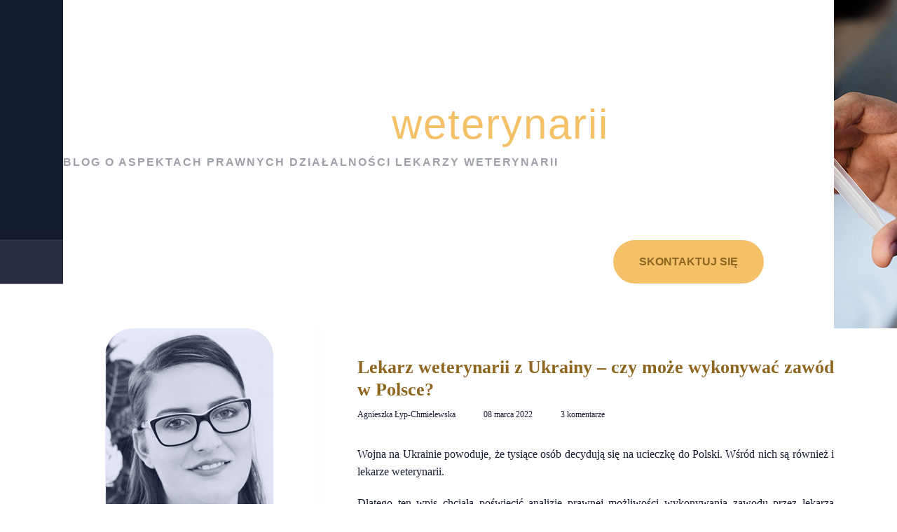

--- FILE ---
content_type: text/html; charset=UTF-8
request_url: https://psiparagrafdlaweterynarii.pl/lekarz-weterynarii-z-ukrainy-czy-moze-wykonywac-zawod-w-polsce/
body_size: 30623
content:
<!DOCTYPE html><html xmlns="http://www.w3.org/1999/xhtml" lang="pl-PL"><head ><meta http-equiv="Content-Type" content="text/html; charset=UTF-8" /><title>Lekarz weterynarii z Ukrainy - czy może wykonywać zawód w Polsce? - Psi paragraf dla weterynarii</title><meta name="robots" content="noodp, noydir" /><meta name="description" content="Wojna na Ukrainie powoduje, że tysiące osób decydują się na ucieczkę do Polski. Wśród nich są również i lekarze weterynarii. Dlatego ten wpis chciała poświęcić analizie prawnej możliwości wykonywania zawodu przez lekarza weterynarii z Ukrainy. Ustawa o zawodzie lekarza weterynarii" /><!--[if lte IE 8]><link rel="stylesheet" href="https://psiparagrafdlaweterynarii.pl/wp-content/themes/thesis_189/lib/css/ie.css" type="text/css" media="screen, projection" /><![endif]--><link rel="canonical" href="https://psiparagrafdlaweterynarii.pl/lekarz-weterynarii-z-ukrainy-czy-moze-wykonywac-zawod-w-polsce/" /><link rel="alternate" type="application/rss+xml" title="Psi paragraf dla weterynarii RSS Feed" href="https://psiparagrafdlaweterynarii.pl/feed/" /><link rel="pingback" href="https://psiparagrafdlaweterynarii.pl/xmlrpc.php" /><link rel="EditURI" type="application/rsd+xml" title="RSD" href="https://psiparagrafdlaweterynarii.pl/xmlrpc.php?rsd" /><meta name='robots' content='index, follow, max-image-preview:large, max-snippet:-1, max-video-preview:-1' /><meta name="description" content="Lekarz weterynarii z Ukrainy ma możliwość podjęcia próby uznania jego kwalifikacji i wykonywania zawodu lekarza weterynarii na terenie RP!" /><link rel="canonical" href="https://psiparagrafdlaweterynarii.pl/lekarz-weterynarii-z-ukrainy-czy-moze-wykonywac-zawod-w-polsce/" /><meta property="og:locale" content="pl_PL" /><meta property="og:type" content="article" /><meta property="og:title" content="Lekarz weterynarii z Ukrainy - czy może wykonywać zawód w Polsce? - Psi paragraf dla weterynarii" /><meta property="og:description" content="Lekarz weterynarii z Ukrainy ma możliwość podjęcia próby uznania jego kwalifikacji i wykonywania zawodu lekarza weterynarii na terenie RP!" /><meta property="og:url" content="https://psiparagrafdlaweterynarii.pl/lekarz-weterynarii-z-ukrainy-czy-moze-wykonywac-zawod-w-polsce/" /><meta property="og:site_name" content="Psi paragraf dla weterynarii" /><meta property="article:published_time" content="2022-03-08T13:33:39+00:00" /><meta property="article:modified_time" content="2023-02-06T14:39:56+00:00" /><meta property="og:image" content="https://psiparagrafdlaweterynarii.pl/wp-content/uploads/2022/03/Lekarz-weterynarii-z-Ukrainy.jpg" /><meta name="author" content="Agnieszka Łyp-Chmielewska" /><meta name="twitter:card" content="summary_large_image" /><meta name="twitter:label1" content="Napisane przez" /><meta name="twitter:data1" content="Agnieszka Łyp-Chmielewska" /><meta name="twitter:label2" content="Szacowany czas czytania" /><meta name="twitter:data2" content="3 minuty" /> <script type="application/ld+json" class="yoast-schema-graph">{"@context":"https://schema.org","@graph":[{"@type":"WebPage","@id":"https://psiparagrafdlaweterynarii.pl/lekarz-weterynarii-z-ukrainy-czy-moze-wykonywac-zawod-w-polsce/","url":"https://psiparagrafdlaweterynarii.pl/lekarz-weterynarii-z-ukrainy-czy-moze-wykonywac-zawod-w-polsce/","name":"Lekarz weterynarii z Ukrainy - czy może wykonywać zawód w Polsce? - Psi paragraf dla weterynarii","isPartOf":{"@id":"https://psiparagrafdlaweterynarii.pl/#website"},"primaryImageOfPage":{"@id":"https://psiparagrafdlaweterynarii.pl/lekarz-weterynarii-z-ukrainy-czy-moze-wykonywac-zawod-w-polsce/#primaryimage"},"image":{"@id":"https://psiparagrafdlaweterynarii.pl/lekarz-weterynarii-z-ukrainy-czy-moze-wykonywac-zawod-w-polsce/#primaryimage"},"thumbnailUrl":"https://psiparagrafdlaweterynarii.pl/wp-content/uploads/2022/03/Lekarz-weterynarii-z-Ukrainy.jpg","datePublished":"2022-03-08T13:33:39+00:00","dateModified":"2023-02-06T14:39:56+00:00","author":{"@id":"https://psiparagrafdlaweterynarii.pl/#/schema/person/8273a9d8ce9aed65a469d3cd1da2f00b"},"description":"Lekarz weterynarii z Ukrainy ma możliwość podjęcia próby uznania jego kwalifikacji i wykonywania zawodu lekarza weterynarii na terenie RP!","breadcrumb":{"@id":"https://psiparagrafdlaweterynarii.pl/lekarz-weterynarii-z-ukrainy-czy-moze-wykonywac-zawod-w-polsce/#breadcrumb"},"inLanguage":"pl-PL","potentialAction":[{"@type":"ReadAction","target":["https://psiparagrafdlaweterynarii.pl/lekarz-weterynarii-z-ukrainy-czy-moze-wykonywac-zawod-w-polsce/"]}]},{"@type":"ImageObject","inLanguage":"pl-PL","@id":"https://psiparagrafdlaweterynarii.pl/lekarz-weterynarii-z-ukrainy-czy-moze-wykonywac-zawod-w-polsce/#primaryimage","url":"https://psiparagrafdlaweterynarii.pl/wp-content/uploads/2022/03/Lekarz-weterynarii-z-Ukrainy.jpg","contentUrl":"https://psiparagrafdlaweterynarii.pl/wp-content/uploads/2022/03/Lekarz-weterynarii-z-Ukrainy.jpg","width":1000,"height":667,"caption":"Lekarz weterynarii z Ukrainy"},{"@type":"BreadcrumbList","@id":"https://psiparagrafdlaweterynarii.pl/lekarz-weterynarii-z-ukrainy-czy-moze-wykonywac-zawod-w-polsce/#breadcrumb","itemListElement":[{"@type":"ListItem","position":1,"name":"Strona główna","item":"https://psiparagrafdlaweterynarii.pl/"},{"@type":"ListItem","position":2,"name":"Lekarz weterynarii z Ukrainy &#8211; czy może wykonywać zawód w Polsce?"}]},{"@type":"WebSite","@id":"https://psiparagrafdlaweterynarii.pl/#website","url":"https://psiparagrafdlaweterynarii.pl/","name":"Psi paragraf dla weterynarii","description":"Blog o aspektach prawnych działalności lekarzy weterynarii","potentialAction":[{"@type":"SearchAction","target":{"@type":"EntryPoint","urlTemplate":"https://psiparagrafdlaweterynarii.pl/?s={search_term_string}"},"query-input":{"@type":"PropertyValueSpecification","valueRequired":true,"valueName":"search_term_string"}}],"inLanguage":"pl-PL"},{"@type":"Person","@id":"https://psiparagrafdlaweterynarii.pl/#/schema/person/8273a9d8ce9aed65a469d3cd1da2f00b","name":"Agnieszka Łyp-Chmielewska","image":{"@type":"ImageObject","inLanguage":"pl-PL","@id":"https://psiparagrafdlaweterynarii.pl/#/schema/person/image/","url":"https://secure.gravatar.com/avatar/247399325fb69166992c5cd8767ce77b87dc3e95cb1b264e09bbd72abce9eadf?s=96&d=mm&r=g","contentUrl":"https://secure.gravatar.com/avatar/247399325fb69166992c5cd8767ce77b87dc3e95cb1b264e09bbd72abce9eadf?s=96&d=mm&r=g","caption":"Agnieszka Łyp-Chmielewska"},"url":"https://psiparagrafdlaweterynarii.pl/author/agnieszka-lyp-chmielewska/"}]}</script> <link rel='dns-prefetch' href='//secure.gravatar.com' /><link rel='dns-prefetch' href='//stats.wp.com' /><link rel='dns-prefetch' href='//v0.wordpress.com' /><link rel="alternate" type="application/rss+xml" title="Psi paragraf dla weterynarii &raquo; Lekarz weterynarii z Ukrainy &#8211; czy może wykonywać zawód w Polsce? Kanał z komentarzami" href="https://psiparagrafdlaweterynarii.pl/lekarz-weterynarii-z-ukrainy-czy-moze-wykonywac-zawod-w-polsce/feed/" /> <script type="litespeed/javascript">window._wpemojiSettings={"baseUrl":"https:\/\/s.w.org\/images\/core\/emoji\/16.0.1\/72x72\/","ext":".png","svgUrl":"https:\/\/s.w.org\/images\/core\/emoji\/16.0.1\/svg\/","svgExt":".svg","source":{"concatemoji":"https:\/\/psiparagrafdlaweterynarii.pl\/wp-includes\/js\/wp-emoji-release.min.js?ver=6.8.3"}};
/*! This file is auto-generated */
!function(s,n){var o,i,e;function c(e){try{var t={supportTests:e,timestamp:(new Date).valueOf()};sessionStorage.setItem(o,JSON.stringify(t))}catch(e){}}function p(e,t,n){e.clearRect(0,0,e.canvas.width,e.canvas.height),e.fillText(t,0,0);var t=new Uint32Array(e.getImageData(0,0,e.canvas.width,e.canvas.height).data),a=(e.clearRect(0,0,e.canvas.width,e.canvas.height),e.fillText(n,0,0),new Uint32Array(e.getImageData(0,0,e.canvas.width,e.canvas.height).data));return t.every(function(e,t){return e===a[t]})}function u(e,t){e.clearRect(0,0,e.canvas.width,e.canvas.height),e.fillText(t,0,0);for(var n=e.getImageData(16,16,1,1),a=0;a<n.data.length;a++)if(0!==n.data[a])return!1;return!0}function f(e,t,n,a){switch(t){case"flag":return n(e,"\ud83c\udff3\ufe0f\u200d\u26a7\ufe0f","\ud83c\udff3\ufe0f\u200b\u26a7\ufe0f")?!1:!n(e,"\ud83c\udde8\ud83c\uddf6","\ud83c\udde8\u200b\ud83c\uddf6")&&!n(e,"\ud83c\udff4\udb40\udc67\udb40\udc62\udb40\udc65\udb40\udc6e\udb40\udc67\udb40\udc7f","\ud83c\udff4\u200b\udb40\udc67\u200b\udb40\udc62\u200b\udb40\udc65\u200b\udb40\udc6e\u200b\udb40\udc67\u200b\udb40\udc7f");case"emoji":return!a(e,"\ud83e\udedf")}return!1}function g(e,t,n,a){var r="undefined"!=typeof WorkerGlobalScope&&self instanceof WorkerGlobalScope?new OffscreenCanvas(300,150):s.createElement("canvas"),o=r.getContext("2d",{willReadFrequently:!0}),i=(o.textBaseline="top",o.font="600 32px Arial",{});return e.forEach(function(e){i[e]=t(o,e,n,a)}),i}function t(e){var t=s.createElement("script");t.src=e,t.defer=!0,s.head.appendChild(t)}"undefined"!=typeof Promise&&(o="wpEmojiSettingsSupports",i=["flag","emoji"],n.supports={everything:!0,everythingExceptFlag:!0},e=new Promise(function(e){s.addEventListener("DOMContentLiteSpeedLoaded",e,{once:!0})}),new Promise(function(t){var n=function(){try{var e=JSON.parse(sessionStorage.getItem(o));if("object"==typeof e&&"number"==typeof e.timestamp&&(new Date).valueOf()<e.timestamp+604800&&"object"==typeof e.supportTests)return e.supportTests}catch(e){}return null}();if(!n){if("undefined"!=typeof Worker&&"undefined"!=typeof OffscreenCanvas&&"undefined"!=typeof URL&&URL.createObjectURL&&"undefined"!=typeof Blob)try{var e="postMessage("+g.toString()+"("+[JSON.stringify(i),f.toString(),p.toString(),u.toString()].join(",")+"));",a=new Blob([e],{type:"text/javascript"}),r=new Worker(URL.createObjectURL(a),{name:"wpTestEmojiSupports"});return void(r.onmessage=function(e){c(n=e.data),r.terminate(),t(n)})}catch(e){}c(n=g(i,f,p,u))}t(n)}).then(function(e){for(var t in e)n.supports[t]=e[t],n.supports.everything=n.supports.everything&&n.supports[t],"flag"!==t&&(n.supports.everythingExceptFlag=n.supports.everythingExceptFlag&&n.supports[t]);n.supports.everythingExceptFlag=n.supports.everythingExceptFlag&&!n.supports.flag,n.DOMReady=!1,n.readyCallback=function(){n.DOMReady=!0}}).then(function(){return e}).then(function(){var e;n.supports.everything||(n.readyCallback(),(e=n.source||{}).concatemoji?t(e.concatemoji):e.wpemoji&&e.twemoji&&(t(e.twemoji),t(e.wpemoji)))}))}((window,document),window._wpemojiSettings)</script> <style id="litespeed-ccss">@media screen,projection{body{font-size:10px}*{padding:0;margin:0}#header{border-style:double;border-color:#ddd;clear:both}.post_box{border-style:dotted;border-color:#bbb;clear:both}.top{border:none}#sidebars{border-color:#ddd}#sidebar_1{border-color:#ddd}a{text-decoration:none}input,textarea{font-size:1em;color:#444;background:#eee;border:1px solid #aaa;border-right-color:#ddd;border-bottom-color:#ddd}img.aligncenter{display:block;margin-right:auto;margin-left:auto;float:none;clear:both}h1,h2{font-weight:400}h4{font-weight:700}.headline_meta{font-style:italic}.headline_meta span{font-style:normal;text-transform:uppercase;letter-spacing:1px}.headline_meta a{border-bottom:1px solid #eee}.menu{position:relative;list-style:none;z-index:50}.menu li{position:relative;float:left}.menu a{display:block}.menu,.menu a{border-style:solid}.menu a{text-transform:uppercase;letter-spacing:2px}ul.sidebar_list{list-style:none}li.widget{width:100%}#cancel-comment-reply-link{text-transform:uppercase;letter-spacing:1px;color:#fff;background:#d00;border-style:solid;border-color:#ac0000;border-top-color:#fa5a5a;border-left-color:#fa5a5a;float:right}#commentform p{margin-bottom:1em}#footer a{border-bottom:1px solid #ccc}.menu:after,#content_box:after,#sidebars:after,.format_text:after,ul.sidebar_list:after{content:".";display:block;height:0;clear:both;visibility:hidden}.full_width{width:100%;clear:both}.full_width .page{width:72.9em;margin:0 auto;padding-right:0;padding-left:0}#header_area .page{padding-top:0}#header{padding-right:1.1em;padding-left:1.1em}#content_box{width:100%}#content{width:51.2em;float:right}.post_box{margin:0 1em 0 2.2em}#sidebars{width:21.7em;border:0;float:left}.sidebar{width:100%}#sidebar_1{border:0}.sidebar ul.sidebar_list{padding-right:1.1em;padding-left:1.1em}.menu{border-width:0 0 .1em .1em}body{font-family:Georgia,"Times New Roman",Times,serif}#header{padding-top:2.2em;padding-bottom:2.2em}.post_box{padding-top:2.2em}.headline_area{margin-bottom:2.2em}.menu li{margin-bottom:-.1em}.menu a{font-size:1.1em;line-height:1.273em;padding:.636em .818em;border-width:.091em;border-left-width:0}.headline_area h1{font-size:2.2em;line-height:1.364em}.headline_meta{font-size:1em;line-height:1.8em}.format_text{font-size:1.4em;line-height:1.571em}.format_text p{margin-bottom:1.571em}.format_text img.aligncenter{margin:0 auto 1.571em auto}#cancel-comment-reply-link{font-size:1.1em;line-height:1em;padding:.545em .727em;border-width:.182em}#commentform p{font-size:1.4em;line-height:1.571em}#commentform label{padding-left:.786em}#commentform textarea{height:12.571em;line-height:1.571em}li.widget{font-size:1.3em;line-height:1.385em;margin-bottom:2.769em}input,textarea{font-family:Georgia,"Times New Roman",Times,serif}#commentform input,#commentform textarea{padding:.214em;border-width:.071em}#commentform textarea{width:96%}#footer p{font-size:1.2em;line-height:1.667em}ul.sidebar_list{padding-top:2.2em}body{color:#111;background:#fff}.full_width>.page{background:#fff}a{color:#2361a1}h1,h2{color:#111}.headline_meta,.headline_meta a{color:#888}#footer a{color:#888}.menu,.menu a{border-color:#ddd}.menu a{color:#111;background:#efefef}#header,.post_box{border-width:0}}@media screen,projection{.menu{width:100%}#content,.sidebar{overflow:hidden}}@media screen,projection{a{text-decoration:none;outline:0}textarea{resize:none}.full_width>.page{background-color:transparent;padding:0}#commentform label{padding-left:10px}ul.menu li a{text-transform:uppercase;padding:0;margin:0;line-height:16px;letter-spacing:0}.menu a{background:0 0}.menu,.menu a{border:none}div.post div.entry-content,div.post_box div.format_text{line-height:20px;margin:0}.post_box{margin:0}.post_box{padding:0}.format_text p{margin:0 0 20px}.format_text p{line-height:25px;color:#171c32;font-family:"Lato";font-size:16px}#commentform p{font-size:13px;line-height:13px}.headline_area{margin:0}.headline_meta a{border:none}.headline_meta span{letter-spacing:0;text-transform:none!important}.headline_meta a{border:none}div#sidebars div.sidebar{width:inherit;height:inherit;clear:both}.sidebar ul.sidebar_list{padding:0}li.widget{margin:0}div#footer a{border:none}div.social{text-align:center;height:25px;margin:20px auto}a.s_twitter,a.s_fb,a.s_instagram,a.s_link,a.s_rss{display:inline-block;background:url('/wp-content/themes/thesis_189/custom/images/spoleczcnosciowki.png') no-repeat;width:25px;height:25px;margin:0 15px 0 0}a.s_link{background-position:-202px 0}a.s_twitter{background-position:-46px 0}a.s_fb{background-position:6px 0}a.s_instagram{background-position:-149px 0}a.s_rss{background-position:-97px 0}.searchform div label.screen-reader-text{display:none}*{margin:0;padding:0;border:none}html,body{height:100%;font-family:"Lato",sans-serif;color:#171c32;font-size:16px}body{background-color:#fff}div.clear{clear:both}.full_width .page{margin:0 auto;padding:0;width:100%;max-width:1100px;height:auto;background-color:transparent;box-sizing:border-box}div#header_area{height:469px;z-index:100;position:relative;background-image:url(/wp-content/themes/thesis_189/custom/images/header_area.background.png),url(/wp-content/themes/thesis_189/custom/images/header_area2.background.jpg);background-repeat:no-repeat,repeat-x;background-position:top right,top center;padding:0}#header_area .icon__burger,#header_area .menu-menu-1-container{display:none}div#header{height:469px;padding:0;z-index:100}div#header_left{float:left;height:343px;width:auto}span#header-h1{font-size:60px;line-height:66px;color:#fff;font-weight:400;text-transform:none;font-family:'Lato',sans-serif;letter-spacing:2px}span#header-h1{padding:0;margin:0 auto;display:block}span.h-orange{color:#f4c168}span#header-h1 a{color:#fff}span#header-h2{font-size:16px;line-height:22px;text-transform:uppercase;color:#9ea1aa;font-family:'Open Sans',sans-serif;font-weight:600;letter-spacing:2px}span#header-h2{padding:0;margin:10px auto 0 auto;clear:both;display:block}.kancelaria-logo{background-image:url(/wp-content/themes/thesis_189/custom/images/kancelaria.logo.png);background-repeat:no-repeat;display:block;width:70px;height:115px;margin:20px 0 10px}#menu-bg{width:100%;height:auto}#menu-bg .menu-menu-1-container{display:block}div#header ul.menu{display:inline-block;width:auto;height:70px;float:left;border:0;padding:0}ul.menu li{display:inline-block;list-style:none;margin:0;background:0 0}ul.menu li a{color:#fff;font-size:13px;line-height:19px;font-weight:400;letter-spacing:0;padding:22px 0;margin:0 25px;font-family:"Open Sans"}.menu a{background-color:transparent;color:#fff;text-decoration:none}.menu,.menu a{border:none}.menu-menu-1-container{float:left}.author_mobile .author-info,.author_mobile .social{display:none}.icon{display:inline-block;width:20px;height:20px}.icon__burger{display:inline-block;float:left;position:absolute;width:21px;height:21px;top:29.5px;left:25px;z-index:2}.icon__burger span{position:absolute;background-color:#fff;display:block;height:3px;width:100%;opacity:1;left:0;transform:rotate(0deg)}.icon__burger span:nth-child(1){top:0}.icon__burger span:nth-child(2){top:6px}.icon__burger span:nth-child(3){top:12px}#content_area{padding:0;margin:0 auto}div#content_box{margin:0;height:auto;padding:0}div#content_box{width:100%;max-width:1100px;background-image:url(/wp-content/themes/thesis_189/custom/images/content.background.png);background-repeat:repeat-y;background-position:347px top}div#content_box div#content{width:680px;height:auto;background-color:transparent}div#content div.post,div.post_box{padding:0 0 40px;margin:0 0 20px;position:relative;background-color:#fff}div.post div.headline_area,div.post_box div.headline_area{width:inherit;clear:both}p.headline_meta{padding:5px 0 15px;margin:0 0 20px;font-size:12px;color:#171c32;line-height:18px;font-family:"Lato";font-style:normal;text-align:left;text-transform:none}p.headline_meta a{color:#171c32}span.sep{padding:0 10px;margin:0 10px}.headline_area h1.entry-title{margin:0 0 5px;padding:40px 0 0}.headline_area h1{margin:0 20px 40px;padding:40px 0 0}.headline_area h1{font-size:26px;color:#8e6620;font-weight:600;line-height:32px;display:block;font-family:"Lato";text-transform:none}div.post div.entry-content,div.format_text{line-height:21px}.post_box{margin:0}div#content_box div#sidebars,div#content_box div#sidebar_1{width:auto;height:auto;padding:0}div#content_box div#sidebars{height:auto}div#content_box div#sidebar_1{float:left;width:100%;max-width:360px;height:auto;padding:0;background-color:#fff}img.author{width:240px;height:303px;margin:0 auto;display:block}.author-info{width:262px;margin:10px auto}.author-info h4,.author-info strong{color:#171c32;font-family:"Lato";text-transform:none;text-align:center}.author-info h4{font-size:18px;line-height:24px;margin:20px auto 10px auto;font-weight:600;color:#171c32;text-transform:none;font-family:"Lato"}.author-info strong{font-size:12px;display:block;font-weight:400;text-transform:uppercase;color:#171c32}.author-info p{font-size:14px;line-height:18px;width:262px;margin:20px auto;font-family:"Lato";color:#171c32;text-align:center}.author-info a{color:#2e64b6;text-decoration:none;font-size:12px}div#sidebar_1 ul{width:100%}div.sidebar ul{width:360px;height:auto}.sidebar ul.sidebar_list{padding:0}div.sidebar ul li.widget{font-size:14px;color:#171c32;line-height:18px;font-family:"Lato"}div.sidebar ul li.widget{margin-bottom:10px;padding:0 0 20px}div#footer a{color:#fff;text-decoration:underline}#footer-buttons{display:none}#button,.mobile-button{display:block;color:#8e6620;background-color:#f4c168;padding:22px 37px;font-weight:600;text-transform:uppercase;-webkit-border-radius:40px;border-radius:40px}#button{float:right;margin-right:100px}.mobile-button{margin:10px auto 20px auto;display:none}.spu-box{border-bottom:5px solid #f4c168;padding:50px!important;border-radius:0!important}.spu-content{color:#000}.jetpack_subscription_widget .widgettitle,#subscribe-text{display:none}.jetpack_subscription_widget{margin:20px auto}.jetpack_subscription_widget #subscribe-email input{padding:15px 10px!important;height:auto!important;margin:0 auto 10px auto!important;width:100%!important;max-width:300px;border:1px solid #bfc6c8!important;float:none!important;display:block!important}.jetpack_subscription_widget #subscribe-submit button{padding:15px 10px!important;height:auto!important;margin:0 auto!important;width:100%!important;max-width:300px;color:#fff;border:none;text-indent:0!important;background-image:none!important;background-color:#f4c168;float:none!important;display:block!important;font-family:"Open Sans";font-weight:600;text-transform:uppercase}#sub-info-box{border-top:1px solid #cacaca;padding:10px 0 0;margin:40px 0 0}.small-font,.small-font a{color:#000!important}.small-font{font-size:12px!important;text-align:left;line-height:20px!important}.sub-image img{float:right;-webkit-border-radius:200px;border-radius:200px;width:150px}@media only screen and (max-width:790px){.full_width .page{padding:0 15px!important}div#header_area{height:auto;background-image:url(/wp-content/themes/thesis_189/custom/images/header_area.mobile.background.jpg)!important;background-size:100% 442px}#header_area>.page{text-align:center;position:relative}div#header{height:auto!important;padding:50px 0 0}div#header_left{width:100%;height:300px}.kancelaria-logo{background-size:auto 70px;margin:20px auto 10px auto}span#header-h1{font-size:30px;line-height:36px}span#header-h2{font-size:14px;line-height:20px}#menu-bg{display:none}.author_mobile{padding:0 0 10px}.author_mobile .author-info{display:block}.author_mobile div.author{position:relative!important;bottom:0!important;left:0!important;top:10px;margin:0 auto 30px auto!important;float:none!important}.author_mobile div.author-info{width:100%!important;margin:0!important}.author_mobile div.author-info h4,.author_mobile div.author-info strong,.author_mobile div.author-info p{text-align:center!important}.mobile-button{display:block}#header_area .icon__burger{display:inline-block;z-index:4}.menu-menu-1-container{position:absolute;top:0;left:0;padding:0;display:none;margin:0;padding:0!important;background-color:#131b30;height:100%;width:100%}.menu-menu-1-container ul.menu{text-align:center;width:250px;margin:60px auto 0 auto;background-color:transparent}.menu-menu-1-container ul.menu>li.menu-item{display:block;width:100%;padding:22px 0;color:#fff}.menu-menu-1-container ul.menu>li.menu-item:last-child{border-bottom-width:0}.menu-menu-1-container ul.menu>li.menu-item a{color:inherit;background-position:top center}span.sep-second{display:block}#sidebars ul li:first-child{display:none}div.sidebar ul li.widget div{width:auto!important}#footer-buttons{display:block;position:fixed;bottom:0;left:0;width:100%;z-index:1001}#footer-buttons a{display:block;float:left;padding:15px 0;height:22px;width:50%;text-align:center;text-transform:lowercase;font-weight:600}#footer-buttons a{text-decoration:none!important}.footer-mail{background:#fff;color:#236286!important}.footer-phone{background:#236286;color:#fff!important}.footer-mail span,.footer-phone span{background-repeat:no-repeat;background-position:center center;display:inline-block;margin:0 10px -3px 0}.footer-mail span{background-image:url(/wp-content/themes/thesis_189/custom/images/mail.png);width:24px;height:16px}.footer-phone span{background-image:url(/wp-content/themes/thesis_189/custom/images/phone.png);width:18px;height:16px}}@media only screen and (max-width:1071px){input,textarea{border-radius:0}.full_width .page{padding:0 25px}div#header_area{background-image:url(/wp-content/themes/thesis_189/custom/images/header_area.tablet.background.png),url(/wp-content/themes/thesis_189/custom/images/header_area2.background.jpg);height:auto}#content_area{margin:0}div#content_box{background-image:none}div#content_box div#content{width:100%!important}#button{margin-right:0}.author_mobile div.author,.sidebar img.author{margin:25px auto;z-index:2;background-image:url(/wp-content/themes/thesis_189/custom/images/sidebar.author.png);background-repeat:no-repeat;width:120px;height:151px;background-position:50% 0;background-size:119px auto}.author_mobile div.author{margin:0 auto;float:left}.author_mobile div.author-info{display:block;float:left;margin:0 0 0 30px;width:calc(100% - 150px)}.author_mobile div.author-info h4,.author_mobile div.author-info strong,.author_mobile div.author-info p{text-align:left}.author_mobile div.author-info h4{margin:10px auto 10px auto}.author_mobile div.author-info p{width:100%}div#content div.post,div.post_box{margin:0 0 20px;padding:0 0 40px}.format_text img{width:100%;height:auto}#sidebars{max-width:100%!important;margin-top:0}div#content_box div#sidebars{width:100%}div#content_box div#sidebar_1{float:none;margin:0 auto;max-width:100%}div.sidebar ul li.widget:first-child{overflow:auto}div.sidebar ul li.widget div{width:319px;margin:0 auto}}}.wp-block-button__link{box-sizing:border-box;display:inline-block;text-align:center;word-break:break-word}ul{box-sizing:border-box}.entry-content{counter-reset:footnotes}:root{--wp--preset--font-size--normal:16px;--wp--preset--font-size--huge:42px}.aligncenter{clear:both}.screen-reader-text{border:0;clip:rect(1px,1px,1px,1px);-webkit-clip-path:inset(50%);clip-path:inset(50%);height:1px;margin:-1px;overflow:hidden;padding:0;position:absolute;width:1px;word-wrap:normal!important}:root{--loader-width:100%}.wp-block-button__link{color:#fff;background-color:#32373c;border-radius:9999px;box-shadow:none;text-decoration:none;padding:calc(.667em + 2px) calc(1.333em + 2px);font-size:1.125em}body{--wp--preset--color--black:#000;--wp--preset--color--cyan-bluish-gray:#abb8c3;--wp--preset--color--white:#fff;--wp--preset--color--pale-pink:#f78da7;--wp--preset--color--vivid-red:#cf2e2e;--wp--preset--color--luminous-vivid-orange:#ff6900;--wp--preset--color--luminous-vivid-amber:#fcb900;--wp--preset--color--light-green-cyan:#7bdcb5;--wp--preset--color--vivid-green-cyan:#00d084;--wp--preset--color--pale-cyan-blue:#8ed1fc;--wp--preset--color--vivid-cyan-blue:#0693e3;--wp--preset--color--vivid-purple:#9b51e0;--wp--preset--gradient--vivid-cyan-blue-to-vivid-purple:linear-gradient(135deg,rgba(6,147,227,1) 0%,#9b51e0 100%);--wp--preset--gradient--light-green-cyan-to-vivid-green-cyan:linear-gradient(135deg,#7adcb4 0%,#00d082 100%);--wp--preset--gradient--luminous-vivid-amber-to-luminous-vivid-orange:linear-gradient(135deg,rgba(252,185,0,1) 0%,rgba(255,105,0,1) 100%);--wp--preset--gradient--luminous-vivid-orange-to-vivid-red:linear-gradient(135deg,rgba(255,105,0,1) 0%,#cf2e2e 100%);--wp--preset--gradient--very-light-gray-to-cyan-bluish-gray:linear-gradient(135deg,#eee 0%,#a9b8c3 100%);--wp--preset--gradient--cool-to-warm-spectrum:linear-gradient(135deg,#4aeadc 0%,#9778d1 20%,#cf2aba 40%,#ee2c82 60%,#fb6962 80%,#fef84c 100%);--wp--preset--gradient--blush-light-purple:linear-gradient(135deg,#ffceec 0%,#9896f0 100%);--wp--preset--gradient--blush-bordeaux:linear-gradient(135deg,#fecda5 0%,#fe2d2d 50%,#6b003e 100%);--wp--preset--gradient--luminous-dusk:linear-gradient(135deg,#ffcb70 0%,#c751c0 50%,#4158d0 100%);--wp--preset--gradient--pale-ocean:linear-gradient(135deg,#fff5cb 0%,#b6e3d4 50%,#33a7b5 100%);--wp--preset--gradient--electric-grass:linear-gradient(135deg,#caf880 0%,#71ce7e 100%);--wp--preset--gradient--midnight:linear-gradient(135deg,#020381 0%,#2874fc 100%);--wp--preset--font-size--small:13px;--wp--preset--font-size--medium:20px;--wp--preset--font-size--large:36px;--wp--preset--font-size--x-large:42px;--wp--preset--spacing--20:.44rem;--wp--preset--spacing--30:.67rem;--wp--preset--spacing--40:1rem;--wp--preset--spacing--50:1.5rem;--wp--preset--spacing--60:2.25rem;--wp--preset--spacing--70:3.38rem;--wp--preset--spacing--80:5.06rem;--wp--preset--shadow--natural:6px 6px 9px rgba(0,0,0,.2);--wp--preset--shadow--deep:12px 12px 50px rgba(0,0,0,.4);--wp--preset--shadow--sharp:6px 6px 0px rgba(0,0,0,.2);--wp--preset--shadow--outlined:6px 6px 0px -3px rgba(255,255,255,1),6px 6px rgba(0,0,0,1);--wp--preset--shadow--crisp:6px 6px 0px rgba(0,0,0,1)}#cookie-law-info-bar{font-size:15px;margin:0 auto;padding:12px 10px;position:absolute;text-align:center;box-sizing:border-box;width:100%;z-index:9999;display:none;left:0;font-weight:300;box-shadow:0 -1px 10px 0 rgba(172,171,171,.3)}#cookie-law-info-bar span{vertical-align:middle}.cli-plugin-button,.cli-plugin-button:visited{display:inline-block;padding:9px 12px;color:#fff;text-decoration:none;position:relative;margin-left:5px;text-decoration:none}.cli-plugin-main-link{margin-left:0;font-weight:550;text-decoration:underline}.cli-plugin-button,.cli-plugin-button:visited,.medium.cli-plugin-button,.medium.cli-plugin-button:visited{font-size:13px;font-weight:400;line-height:1}.cli-plugin-button{margin-top:5px}.cli-bar-popup{-moz-background-clip:padding;-webkit-background-clip:padding;background-clip:padding-box;-webkit-border-radius:30px;-moz-border-radius:30px;border-radius:30px;padding:20px}.cli-container-fluid{padding-right:15px;padding-left:15px;margin-right:auto;margin-left:auto}.cli-row{display:-ms-flexbox;display:flex;-ms-flex-wrap:wrap;flex-wrap:wrap;margin-right:-15px;margin-left:-15px}.cli-align-items-stretch{-ms-flex-align:stretch!important;align-items:stretch!important}.cli-px-0{padding-left:0;padding-right:0}.cli-btn{font-size:14px;display:inline-block;font-weight:400;text-align:center;white-space:nowrap;vertical-align:middle;border:1px solid transparent;padding:.5rem 1.25rem;line-height:1;border-radius:.25rem}.cli-modal-backdrop{position:fixed;top:0;right:0;bottom:0;left:0;z-index:1040;background-color:#000;display:none}.cli-modal-backdrop.cli-fade{opacity:0}.cli-modal a{text-decoration:none}.cli-modal .cli-modal-dialog{position:relative;width:auto;margin:.5rem;font-family:-apple-system,BlinkMacSystemFont,"Segoe UI",Roboto,"Helvetica Neue",Arial,sans-serif,"Apple Color Emoji","Segoe UI Emoji","Segoe UI Symbol";font-size:1rem;font-weight:400;line-height:1.5;color:#212529;text-align:left;display:-ms-flexbox;display:flex;-ms-flex-align:center;align-items:center;min-height:calc(100% - (.5rem*2))}@media (min-width:576px){.cli-modal .cli-modal-dialog{max-width:500px;margin:1.75rem auto;min-height:calc(100% - (1.75rem*2))}}@media (min-width:992px){.cli-modal .cli-modal-dialog{max-width:900px}}.cli-modal-content{position:relative;display:-ms-flexbox;display:flex;-ms-flex-direction:column;flex-direction:column;width:100%;background-color:#fff;background-clip:padding-box;border-radius:.3rem;outline:0}.cli-modal .cli-modal-close{position:absolute;right:10px;top:10px;z-index:1;padding:0;background-color:transparent!important;border:0;-webkit-appearance:none;font-size:1.5rem;font-weight:700;line-height:1;color:#000;text-shadow:0 1px 0 #fff}.cli-switch{display:inline-block;position:relative;min-height:1px;padding-left:70px;font-size:14px}.cli-switch input[type=checkbox]{display:none}.cli-switch .cli-slider{background-color:#e3e1e8;height:24px;width:50px;bottom:0;left:0;position:absolute;right:0;top:0}.cli-switch .cli-slider:before{background-color:#fff;bottom:2px;content:"";height:20px;left:2px;position:absolute;width:20px}.cli-switch input:checked+.cli-slider{background-color:#00acad}.cli-switch input:checked+.cli-slider:before{transform:translateX(26px)}.cli-switch .cli-slider{border-radius:34px}.cli-switch .cli-slider:before{border-radius:50%}.cli-tab-content{background:#fff}.cli-tab-content{width:100%;padding:30px}@media (max-width:767px){.cli-tab-content{padding:30px 10px}}.cli-container-fluid{padding-right:15px;padding-left:15px;margin-right:auto;margin-left:auto}.cli-row{display:-ms-flexbox;display:flex;-ms-flex-wrap:wrap;flex-wrap:wrap;margin-right:-15px;margin-left:-15px}.cli-align-items-stretch{-ms-flex-align:stretch!important;align-items:stretch!important}.cli-px-0{padding-left:0;padding-right:0}.cli-btn{font-size:14px;display:inline-block;font-weight:400;text-align:center;white-space:nowrap;vertical-align:middle;border:1px solid transparent;padding:.5rem 1.25rem;line-height:1;border-radius:.25rem}.cli-modal-backdrop{position:fixed;top:0;right:0;bottom:0;left:0;z-index:1040;background-color:#000;-webkit-transform:scale(0);transform:scale(0)}.cli-modal-backdrop.cli-fade{opacity:0}.cli-modal{position:fixed;top:0;right:0;bottom:0;left:0;z-index:99999;transform:scale(0);overflow:hidden;outline:0;display:none}.cli-modal a{text-decoration:none}.cli-modal .cli-modal-dialog{position:relative;width:auto;margin:.5rem;font-family:inherit;font-size:1rem;font-weight:400;line-height:1.5;color:#212529;text-align:left;display:-ms-flexbox;display:flex;-ms-flex-align:center;align-items:center;min-height:calc(100% - (.5rem*2))}@media (min-width:576px){.cli-modal .cli-modal-dialog{max-width:500px;margin:1.75rem auto;min-height:calc(100% - (1.75rem*2))}}.cli-modal-content{position:relative;display:-ms-flexbox;display:flex;-ms-flex-direction:column;flex-direction:column;width:100%;background-color:#fff;background-clip:padding-box;border-radius:.2rem;box-sizing:border-box;outline:0}.cli-switch{display:inline-block;position:relative;min-height:1px;padding-left:38px;font-size:14px}.cli-switch input[type=checkbox]{display:none}.cli-switch .cli-slider{background-color:#e3e1e8;height:20px;width:38px;bottom:0;left:0;position:absolute;right:0;top:0}.cli-switch .cli-slider:before{background-color:#fff;bottom:2px;content:"";height:15px;left:3px;position:absolute;width:15px}.cli-switch input:checked+.cli-slider{background-color:#61a229}.cli-switch input:checked+.cli-slider:before{transform:translateX(18px)}.cli-switch .cli-slider{border-radius:34px;font-size:0}.cli-switch .cli-slider:before{border-radius:50%}.cli-tab-content{background:#fff}.cli-tab-content{width:100%;padding:5px 30px 5px 5px;box-sizing:border-box}@media (max-width:767px){.cli-tab-content{padding:30px 10px}}.cli-tab-footer .cli-btn{background-color:#00acad;padding:10px 15px;text-decoration:none}.cli-tab-footer .wt-cli-privacy-accept-btn{background-color:#61a229;color:#fff;border-radius:0}.cli-tab-footer{width:100%;text-align:right;padding:20px 0}.cli-col-12{width:100%}.cli-tab-header{display:flex;justify-content:space-between}.cli-tab-header a:before{width:10px;height:2px;left:0;top:calc(50% - 1px)}.cli-tab-header a:after{width:2px;height:10px;left:4px;top:calc(50% - 5px);-webkit-transform:none;transform:none}.cli-tab-header a:before{width:7px;height:7px;border-right:1px solid #4a6e78;border-bottom:1px solid #4a6e78;content:" ";transform:rotate(-45deg);margin-right:10px}.cli-tab-header a.cli-nav-link{position:relative;display:flex;align-items:center;font-size:14px;color:#000;text-transform:capitalize}.cli-tab-header{border-radius:5px;padding:12px 15px;background-color:#f2f2f2}.cli-modal .cli-modal-close{position:absolute;right:0;top:0;z-index:1;-webkit-appearance:none;width:40px;height:40px;padding:0;border-radius:50%;padding:10px;background:0 0;border:none;min-width:40px}.cli-tab-container h4{font-family:inherit;font-size:16px;margin-bottom:15px;margin:10px 0}#cliSettingsPopup .cli-tab-section-container{padding-top:12px}.cli-privacy-content-text{font-size:14px;line-height:1.4;margin-top:0;padding:0;color:#000}.cli-tab-content{display:none}.cli-tab-section .cli-tab-content{padding:10px 20px 5px}.cli-tab-section{margin-top:5px}@media (min-width:992px){.cli-modal .cli-modal-dialog{max-width:645px}}.cli-switch .cli-slider:after{content:attr(data-cli-disable);position:absolute;right:50px;color:#000;font-size:12px;text-align:right;min-width:80px}.cli-switch input:checked+.cli-slider:after{content:attr(data-cli-enable)}.cli-privacy-overview:not(.cli-collapsed) .cli-privacy-content{max-height:60px;overflow:hidden}a.cli-privacy-readmore{font-size:12px;margin-top:12px;display:inline-block;padding-bottom:0;color:#000;text-decoration:underline}.cli-modal-footer{position:relative}a.cli-privacy-readmore:before{content:attr(data-readmore-text)}.cli-modal-close svg{fill:#000}span.cli-necessary-caption{color:#000;font-size:12px}.cli-tab-container .cli-row{max-height:500px;overflow-y:auto}.wt-cli-sr-only{display:none;font-size:16px}.wt-cli-necessary-checkbox{display:none!important}.wt-cli-privacy-overview-actions{padding-bottom:0}.wt-cli-cookie-description{font-size:14px;line-height:1.4;margin-top:0;padding:0;color:#000}.spu-box,.spu-box *{box-sizing:border-box}.wppopups-whole{position:relative;width:100%;left:0;top:0;z-index:999998;display:flex;align-items:center;justify-content:center}.spu-bg{position:fixed;width:100%;height:100%;top:0;left:0;display:none;z-index:99999}.spu-box:before,.spu-box:after{content:"";display:table}.spu-box:after{clear:both}.spu-box{zoom:1}.spu-box{position:fixed;z-index:999999;width:100%;max-height:100vh}.spu-box img{max-width:100%;height:auto}.spu-close{position:absolute;padding:0;background:0 0;border:0;-webkit-appearance:none;line-height:.5;text-decoration:none;z-index:9999}html .spu-box a.spu-close{text-decoration:none}.spu-close-top_right{right:8px;top:5px}span.spu-timer{position:absolute;bottom:0;left:0;font-size:12px;position:absolute;width:100%;text-align:right;padding:0 10px}@media all and (max-width:568px){.spu-box{max-width:90vw!important}}:root{--swiper-theme-color:#007aff}:root{--swiper-navigation-size:44px}:root{--jp-carousel-primary-color:#fff;--jp-carousel-primary-subtle-color:#999;--jp-carousel-bg-color:#000;--jp-carousel-bg-faded-color:#222;--jp-carousel-border-color:#3a3a3a}:root{--jetpack--contact-form--border:1px solid #8c8f94;--jetpack--contact-form--border-color:#8c8f94;--jetpack--contact-form--border-size:1px;--jetpack--contact-form--border-style:solid;--jetpack--contact-form--border-radius:0px;--jetpack--contact-form--input-padding:16px;--jetpack--contact-form--font-size:16px;--jetpack--contact-form--error-color:#b32d2e;--jetpack--contact-form--inverted-text-color:#fff}#subscribe-email input{width:95%}.screen-reader-text{border:0;clip:rect(1px,1px,1px,1px);clip-path:inset(50%);height:1px;margin:-1px;overflow:hidden;padding:0;position:absolute!important;width:1px;word-wrap:normal!important}#spu-bg-25{background-color:rgba(0,0,0,.5)}#spu-25 .spu-close{font-size:30px;color:#666;text-shadow:0 1px 0 #000}#spu-25{background-color:#fff;max-width:1000px;border-radius:0;height:auto;box-shadow:0px 0px 0px 0px #ccc}#spu-25 .spu-container{padding:20px;height:calc(100% - 0px)}</style><link rel="preload" data-asynced="1" data-optimized="2" as="style" onload="this.onload=null;this.rel='stylesheet'" href="https://psiparagrafdlaweterynarii.pl/wp-content/litespeed/ucss/afe037fcf010012c504cb38e96795e52.css?ver=99801" /><script type="litespeed/javascript">!function(a){"use strict";var b=function(b,c,d){function e(a){return h.body?a():void setTimeout(function(){e(a)})}function f(){i.addEventListener&&i.removeEventListener("load",f),i.media=d||"all"}var g,h=a.document,i=h.createElement("link");if(c)g=c;else{var j=(h.body||h.getElementsByTagName("head")[0]).childNodes;g=j[j.length-1]}var k=h.styleSheets;i.rel="stylesheet",i.href=b,i.media="only x",e(function(){g.parentNode.insertBefore(i,c?g:g.nextSibling)});var l=function(a){for(var b=i.href,c=k.length;c--;)if(k[c].href===b)return a();setTimeout(function(){l(a)})};return i.addEventListener&&i.addEventListener("load",f),i.onloadcssdefined=l,l(f),i};"undefined"!=typeof exports?exports.loadCSS=b:a.loadCSS=b}("undefined"!=typeof global?global:this);!function(a){if(a.loadCSS){var b=loadCSS.relpreload={};if(b.support=function(){try{return a.document.createElement("link").relList.supports("preload")}catch(b){return!1}},b.poly=function(){for(var b=a.document.getElementsByTagName("link"),c=0;c<b.length;c++){var d=b[c];"preload"===d.rel&&"style"===d.getAttribute("as")&&(a.loadCSS(d.href,d,d.getAttribute("media")),d.rel=null)}},!b.support()){b.poly();var c=a.setInterval(b.poly,300);a.addEventListener&&a.addEventListener("load",function(){b.poly(),a.clearInterval(c)}),a.attachEvent&&a.attachEvent("onload",function(){a.clearInterval(c)})}}}(this);</script> <script type="litespeed/javascript" data-src="https://psiparagrafdlaweterynarii.pl/wp-includes/js/jquery/jquery.min.js?ver=3.7.1" id="jquery-core-js"></script> <script id="cookie-law-info-js-extra" type="litespeed/javascript">var Cli_Data={"nn_cookie_ids":[],"cookielist":[],"non_necessary_cookies":[],"ccpaEnabled":"","ccpaRegionBased":"","ccpaBarEnabled":"","strictlyEnabled":["necessary","obligatoire"],"ccpaType":"gdpr","js_blocking":"","custom_integration":"","triggerDomRefresh":"","secure_cookies":""};var cli_cookiebar_settings={"animate_speed_hide":"500","animate_speed_show":"500","background":"#FFF","border":"#b1a6a6c2","border_on":"","button_1_button_colour":"#000","button_1_button_hover":"#000000","button_1_link_colour":"#fff","button_1_as_button":"1","button_1_new_win":"","button_2_button_colour":"#333","button_2_button_hover":"#292929","button_2_link_colour":"#444","button_2_as_button":"","button_2_hidebar":"","button_3_button_colour":"#000","button_3_button_hover":"#000000","button_3_link_colour":"#fff","button_3_as_button":"1","button_3_new_win":"","button_4_button_colour":"#000","button_4_button_hover":"#000000","button_4_link_colour":"#62a329","button_4_as_button":"","button_7_button_colour":"#61a229","button_7_button_hover":"#4e8221","button_7_link_colour":"#fff","button_7_as_button":"1","button_7_new_win":"","font_family":"inherit","header_fix":"","notify_animate_hide":"1","notify_animate_show":"","notify_div_id":"#cookie-law-info-bar","notify_position_horizontal":"right","notify_position_vertical":"bottom","scroll_close":"","scroll_close_reload":"","accept_close_reload":"","reject_close_reload":"","showagain_tab":"","showagain_background":"#fff","showagain_border":"#000","showagain_div_id":"#cookie-law-info-again","showagain_x_position":"100px","text":"#000","show_once_yn":"","show_once":"10000","logging_on":"","as_popup":"","popup_overlay":"1","bar_heading_text":"","cookie_bar_as":"banner","popup_showagain_position":"bottom-right","widget_position":"left"};var log_object={"ajax_url":"https:\/\/psiparagrafdlaweterynarii.pl\/wp-admin\/admin-ajax.php"}</script> <link rel="https://api.w.org/" href="https://psiparagrafdlaweterynarii.pl/wp-json/" /><link rel="alternate" title="JSON" type="application/json" href="https://psiparagrafdlaweterynarii.pl/wp-json/wp/v2/posts/147" /><link rel="alternate" title="oEmbed (JSON)" type="application/json+oembed" href="https://psiparagrafdlaweterynarii.pl/wp-json/oembed/1.0/embed?url=https%3A%2F%2Fpsiparagrafdlaweterynarii.pl%2Flekarz-weterynarii-z-ukrainy-czy-moze-wykonywac-zawod-w-polsce%2F" /><link rel="alternate" title="oEmbed (XML)" type="text/xml+oembed" href="https://psiparagrafdlaweterynarii.pl/wp-json/oembed/1.0/embed?url=https%3A%2F%2Fpsiparagrafdlaweterynarii.pl%2Flekarz-weterynarii-z-ukrainy-czy-moze-wykonywac-zawod-w-polsce%2F&#038;format=xml" /><link rel="icon" href="https://psiparagrafdlaweterynarii.pl/wp-content/uploads/2023/07/cropped-mec.-A.-Lyp-Chmielewska-32x32.png" sizes="32x32" /><link rel="icon" href="https://psiparagrafdlaweterynarii.pl/wp-content/uploads/2023/07/cropped-mec.-A.-Lyp-Chmielewska-192x192.png" sizes="192x192" /><link rel="apple-touch-icon" href="https://psiparagrafdlaweterynarii.pl/wp-content/uploads/2023/07/cropped-mec.-A.-Lyp-Chmielewska-180x180.png" /><meta name="msapplication-TileImage" content="https://psiparagrafdlaweterynarii.pl/wp-content/uploads/2023/07/cropped-mec.-A.-Lyp-Chmielewska-270x270.png" /><meta name='viewport' content='width=device-width, initial-scale=1.0'></head><body class="custom"><div id="header_area" class="full_width"><div class="page"><div id="header"><div id="header_left">
<a href="#" target="_blank" class="kancelaria-logo"></a>
<span id="header-h1"><a href="https://psiparagrafdlaweterynarii.pl">Psi paragraf dla <span class="h-orange">weterynarii</span></a></span>
<span id="header-h2">Blog o aspektach prawnych działalności lekarzy weterynarii</span></div><div class="clear"></div><div id="menu-bg"><div class="menu-menu-1-container"><ul id="menu-menu-1" class="menu"><li id="menu-item-16" class="menu-item menu-item-type-custom menu-item-object-custom menu-item-home menu-item-16"><a href="https://psiparagrafdlaweterynarii.pl/">Strona główna</a></li><li id="menu-item-19" class="menu-item menu-item-type-post_type menu-item-object-page menu-item-19"><a href="https://psiparagrafdlaweterynarii.pl/o-mnie/">O mnie</a></li><li id="menu-item-18" class="menu-item menu-item-type-post_type menu-item-object-page menu-item-18"><a href="https://psiparagrafdlaweterynarii.pl/o-blogu/">O blogu</a></li><li id="menu-item-17" class="menu-item menu-item-type-post_type menu-item-object-page menu-item-17"><a href="https://psiparagrafdlaweterynarii.pl/kontakt/">Kontakt</a></li></ul></div>
<a href="https://psiparagrafdlaweterynarii.pl/kontakt/" id="button">Skontaktuj się</a></div><div class="clear"></div></div>
<a href="javascript:void(0)" class="icon icon__burger" id="menu-burger-icon">
<span></span>
<span></span>
<span></span>
</a><div class="menu-menu-1-container"><ul id="menu-menu-2" class="menu"><li class="menu-item menu-item-type-custom menu-item-object-custom menu-item-home menu-item-16"><a href="https://psiparagrafdlaweterynarii.pl/">Strona główna</a></li><li class="menu-item menu-item-type-post_type menu-item-object-page menu-item-19"><a href="https://psiparagrafdlaweterynarii.pl/o-mnie/">O mnie</a></li><li class="menu-item menu-item-type-post_type menu-item-object-page menu-item-18"><a href="https://psiparagrafdlaweterynarii.pl/o-blogu/">O blogu</a></li><li class="menu-item menu-item-type-post_type menu-item-object-page menu-item-17"><a href="https://psiparagrafdlaweterynarii.pl/kontakt/">Kontakt</a></li></ul></div><div class="clear"></div><div class="author_mobile"><div class="author"></div><div class="author-info"><h4>Agnieszka Łyp Chmielewska</h4>
<strong>adwokat</strong><p>Z zawodu jestem prawnikiem, a z pasji  hodowcą, czynnym zawodnikiem agility, miłośnikiem rasy corgi. Kancelarię adwokacką prowadzę w Dąbrowie Górniczej  przy ul. Sienkiewicza 14...<br /><a href="https://psiparagrafdlaweterynarii.pl/o-mnie/">[Więcej &gt;&gt;&gt;] </a></p></div><div class="social">
<a href="https://twitter.com/" target="_blank" class="s_twitter"></a>
<a href="https://www.instagram.com/psiparagraf.pl/" target="_blank" class="s_instagram"></a>
<a href="https://psiparagrafdlaweterynarii.pl/feed/" target="_blank" class="s_rss"></a>
<a href="https://pl.linkedin.com/" target="_blank" class="s_link"></a>
<a href="https://www.facebook.com/" target="_blank" class="s_fb"></a></div><div class="clear"></div>
<a href="https://psiparagrafdlaweterynarii.pl/kontakt/" class="mobile-button">Skontaktuj się</a>
<a href="tel:799030205" class="mobile-button">+48 799 030 205</a><div class="clear"></div></div><div class="clear"></div></div></div><div id="content_area" class="full_width"><div class="page"><div id="content_box"><div id="content" class="hfeed"><div class="post_box top post-147 post type-post status-publish format-standard hentry category-abc-dla-gabinetu-weterynaryjnego" id="post-147"><div class="headline_area"><h1 class="entry-title">Lekarz weterynarii z Ukrainy &#8211; czy może wykonywać zawód w Polsce?</h1><p class="headline_meta">
Agnieszka Łyp-Chmielewska<span class="sep"></span>08 marca 2022<span class="sep sep-second"></span><a href="https://psiparagrafdlaweterynarii.pl/lekarz-weterynarii-z-ukrainy-czy-moze-wykonywac-zawod-w-polsce/#comments" rel="nofollow">3 komentarze</a></p><div class="clear"></div></div><div class="format_text entry-content"><p style="text-align: justify;">Wojna na Ukrainie powoduje, że tysiące osób decydują się na ucieczkę do Polski. Wśród nich są również i lekarze weterynarii.</p><p style="text-align: justify;">Dlatego ten wpis chciała poświęcić analizie prawnej możliwości wykonywania zawodu przez lekarza weterynarii z Ukrainy.</p><p><img data-lazyloaded="1" src="[data-uri]" fetchpriority="high" decoding="async" class="aligncenter wp-image-186 " data-src="https://psiparagrafdlaweterynarii.pl/wp-content/uploads/2022/03/Lekarz-weterynarii-z-Ukrainy.jpg.webp" alt="Lekarz weterynarii z Ukrainy" width="520" height="347" data-srcset="https://psiparagrafdlaweterynarii.pl/wp-content/uploads/2022/03/Lekarz-weterynarii-z-Ukrainy.jpg.webp 1000w, https://psiparagrafdlaweterynarii.pl/wp-content/uploads/2022/03/Lekarz-weterynarii-z-Ukrainy-300x200.jpg.webp 300w, https://psiparagrafdlaweterynarii.pl/wp-content/uploads/2022/03/Lekarz-weterynarii-z-Ukrainy-768x512.jpg.webp 768w" data-sizes="(max-width: 520px) 100vw, 520px" /></p><p style="text-align: justify;">Ustawa o zawodzie lekarza weterynarii i izbach lekarsko-weterynaryjnych określa zasady uznawania kwalifikacji zawodowych.</p><p><span id="more-147"></span></p><p style="text-align: justify;">W art. 1a wskazane zostaje, że:</p><blockquote><p style="text-align: justify;">1. Obywatelom państw członkowskich Unii Europejskiej, Konfederacji Szwajcarskiej lub państw członkowskich Europejskiego Stowarzyszenia Wolnego Handlu (EFTA) &#8211; stron umowy o Europejskim Obszarze Gospodarczym, zwanych dalej „państwami członkowskimi”, którzy uzyskali w tych państwach, poza granicami Rzeczypospolitej Polskiej, kwalifikacje do wykonywania zawodu lekarza weterynarii, kwalifikacje te uznaje się na zasadach określonych w ustawie.&#8221;. Bazując wyłącznie na tym przepisie uznać należy, że obywatel Ukrainy nie ma możliwości uznania kwalifikacji zawodowych.</p></blockquote><p style="text-align: justify;"><strong>Jednakże z pomocą przychodzi nam punk 3 ww. przepisu:</strong></p><blockquote><p style="text-align: justify;">Ilekroć w ustawie jest mowa o obywatelach państw członkowskich, rozumie się przez to także: 2) obywateli państw trzecich posiadających zezwolenie na pobyt rezydenta długoterminowego Unii Europejskiej, w rozumieniu przepisów ustawy z dnia 12 grudnia 2013 r. o cudzoziemcach (Dz.U. z 2018 r. <a id="target_link_mfrxilrsgqztanroobqxalrsheztenryg44c45tfoixdcobqgy2q_mfrxilrtg4yteobxge3dk" class=" link-preview-link" href="https://sip.legalis.pl/document-view.seam?documentId=mfrxilrtg4yteobxge3dk">poz. 2094</a> i <a id="target_link_mfrxilrsgqztanroobqxalrsheztenryg44c45tfoixdcobqgy2q_mfrxilrtg4ytgmbyge2to" class=" link-preview-link" href="https://sip.legalis.pl/document-view.seam?documentId=mfrxilrtg4ytgmbyge2to">2399</a> oraz z 2019 r. <a id="target_link_mfrxilrsgqztanroobqxalrsheztenryg44c45tfoixdcobqgy2q_mfrxilrtg4ytgnbxguzdm" class=" link-preview-link" href="https://sip.legalis.pl/document-view.seam?documentId=mfrxilrtg4ytgnbxguzdm">poz. 577</a> i <a id="target_link_mfrxilrsgqztanroobqxalrsheztenryg44c45tfoixdcobqgy2q_mfrxilrtg4ytgnbzg43dg" class=" link-preview-link" href="https://sip.legalis.pl/document-view.seam?documentId=mfrxilrtg4ytgnbzg43dg">622</a>);<br />
3) cudzoziemców posiadających status uchodźcy lub objętych ochroną uzupełniającą; 4) cudzoziemców posiadających zezwolenie na pobyt czasowy udzielone w związku z okolicznością, o której mowa w <a id="target_link_mfrxilrsgqztanroobqxalrsheztenryhayc45tfoixdcobqgy2q_mfrxilrtg4yteobxge3dkltqmfyc4nbvgy2donbxg4" class=" link-preview-link" href="https://sip.legalis.pl/document-view.seam?documentId=mfrxilrtg4yteobxge3dkltqmfyc4nbvgy2donbxg4">art. 159 ust. 1 pkt 1 lit. c lub d</a> ustawy z dnia 12 grudnia 2013 r. o cudzoziemcach; 5) obywateli państw trzecich, którzy ubiegają się o przyjęcie na terytorium Rzeczypospolitej Polskiej w celu podjęcia pracy w zawodzie wymagającym wysokich kwalifikacji, w rozumieniu przepisów ustawy z dnia 12 grudnia 2013 r. o cudzoziemcach;</p></blockquote><p style="text-align: justify;"><strong>Reasumując &#8211; obywatel Ukrainy, który będzie posiadał status uchodźcy będzie mógł starać się o uznanie jego kwalifikacji zawodowych.  </strong></p><h2 style="text-align: center;">Wymogi związane z uznaniem kwalifikacji zawodowych lekarza weterynarii na terenie RP</h2><p>Procedura oraz wymagane dokumenty określone są w artykułach od 2 do 2k ustawy o zawodzie lekarza weterynarii.</p><p>Zostawię Wam link do ściągnięcia ustawy aby każdy mógł dokładnie przeczytać a poniżej opiszę w kilku zdaniach praktycznych procedurę.</p><p>Lekarz weterynarii posiadający tytuł do wykonywania zawodu na terenie Ukrainy zobowiązany jest w Polsce do wystąpienia z wnioskiem o uznanie kwalifikacji zawodowych do wykonywania zawodu regulowanego w Rzeczpospolitej Polskiej.</p><p>Procedura jest skomplikowanie opisana, dlatego zostawiam Wam linki z wzorami wniosków i podstawami prawnymi. Ja potrzebuję więcej czasu aby opisać jasno cały przebieg procedury i oddać to do tłumaczenia na język ukraiński.</p><p>Baza ważnych linków:</p><ul><li><a href="https://www.biznes.gov.pl/pl/opisy-procedur/-/proc/447">https://www.biznes.gov.pl/pl/opisy-procedur/-/proc/447</a></li><li><a href="http://isap.sejm.gov.pl/isap.nsf/download.xsp/WDU20160000065/U/D20160065Lj.pdf">http://isap.sejm.gov.pl/isap.nsf/download.xsp/WDU20160000065/U/D20160065Lj.pdf</a></li><li><a href="http://isap.sejm.gov.pl/isap.nsf/download.xsp/WDU19910080027/U/D19910027Lj.pdf">http://isap.sejm.gov.pl/isap.nsf/download.xsp/WDU19910080027/U/D19910027Lj.pdf</a></li></ul><h3 style="text-align: justify;">Wpis ten ma na celu zasygnalizowanie obywatelom Ukrainy o możliwości podjęcia próby uznania ich kwalifikacji i możliwości wykonywania zawodu lekarza weterynarii na terenie RP!</h3><p><em><strong>Agnieszka Łyp-Chmielewska</strong></em><br />
<em>adwokat</em></p><p style="text-align: right;"><em>Photo by <a href="https://unsplash.com/@soulsaperture?utm_source=unsplash&amp;utm_medium=referral&amp;utm_content=creditCopyText">Lydia Torrey</a> on <a href="https://unsplash.com/s/photos/vet?utm_source=unsplash&amp;utm_medium=referral&amp;utm_content=creditCopyText">Unsplash</a> </em></p><p style="text-align: center;">***</p><h2 style="text-align: center;"><a href="https://psiparagrafdlaweterynarii.pl/zniesiono-obowiazek-miareczkowania-na-granicy-z-ukraina/" target="_blank" rel="noopener">Zniesiono obowiązek miareczkowania na granicy z Ukrainą</a></h2><p style="text-align: justify;">Dla naszych przyjaciół na Ukrainie &#8211; Główny Lekarz Weterynarii zniósł tymczasowo obowiązek wykonania badań miareczkowania u psów <a href="https://psiparagrafdlaweterynarii.pl/zniesiono-obowiazek-miareczkowania-na-granicy-z-ukraina/" target="_blank" rel="noopener">[Czytaj dalej&#8230;]</a></p><div class="sharedaddy sd-sharing-enabled"><div class="robots-nocontent sd-block sd-social sd-social-icon sd-sharing"><h3 class="sd-title">Artykuł Ci się spodobał? Daj znać komuś, komu może się przydać!</h3><div class="sd-content"><ul><li class="share-twitter"><a rel="nofollow noopener noreferrer"
data-shared="sharing-twitter-147"
class="share-twitter sd-button share-icon no-text"
href="https://psiparagrafdlaweterynarii.pl/lekarz-weterynarii-z-ukrainy-czy-moze-wykonywac-zawod-w-polsce/?share=twitter"
target="_blank"
aria-labelledby="sharing-twitter-147"
>
<span id="sharing-twitter-147" hidden>Kliknij, aby udostępnić na X (Otwiera się w nowym oknie)</span>
<span>X</span>
</a></li><li class="share-facebook"><a rel="nofollow noopener noreferrer"
data-shared="sharing-facebook-147"
class="share-facebook sd-button share-icon no-text"
href="https://psiparagrafdlaweterynarii.pl/lekarz-weterynarii-z-ukrainy-czy-moze-wykonywac-zawod-w-polsce/?share=facebook"
target="_blank"
aria-labelledby="sharing-facebook-147"
>
<span id="sharing-facebook-147" hidden>Kliknij, aby udostępnić na Facebooku (Otwiera się w nowym oknie)</span>
<span>Facebook</span>
</a></li><li class="share-linkedin"><a rel="nofollow noopener noreferrer"
data-shared="sharing-linkedin-147"
class="share-linkedin sd-button share-icon no-text"
href="https://psiparagrafdlaweterynarii.pl/lekarz-weterynarii-z-ukrainy-czy-moze-wykonywac-zawod-w-polsce/?share=linkedin"
target="_blank"
aria-labelledby="sharing-linkedin-147"
>
<span id="sharing-linkedin-147" hidden>Kliknij, aby udostępnić na LinkedIn (Otwiera się w nowym oknie)</span>
<span>LinkedIn</span>
</a></li><li class="share-reddit"><a rel="nofollow noopener noreferrer"
data-shared="sharing-reddit-147"
class="share-reddit sd-button share-icon no-text"
href="https://psiparagrafdlaweterynarii.pl/lekarz-weterynarii-z-ukrainy-czy-moze-wykonywac-zawod-w-polsce/?share=reddit"
target="_blank"
aria-labelledby="sharing-reddit-147"
>
<span id="sharing-reddit-147" hidden>Kliknij aby podzielić się na Reddit (Otwiera się w nowym oknie)</span>
<span>Reddit</span>
</a></li><li class="share-jetpack-whatsapp"><a rel="nofollow noopener noreferrer"
data-shared="sharing-whatsapp-147"
class="share-jetpack-whatsapp sd-button share-icon no-text"
href="https://psiparagrafdlaweterynarii.pl/lekarz-weterynarii-z-ukrainy-czy-moze-wykonywac-zawod-w-polsce/?share=jetpack-whatsapp"
target="_blank"
aria-labelledby="sharing-whatsapp-147"
>
<span id="sharing-whatsapp-147" hidden>Kliknij, aby udostępnić na WhatsApp (Otwiera się w nowym oknie)</span>
<span>WhatsApp</span>
</a></li><li class="share-end"></li></ul></div></div></div><div class="clear"></div><div class="author-box"><div class="author-box-img"></div><div class="author-box-content"><p>Jeżeli chcesz skorzystać z pomocy prawnej, zapraszam Cię do kontaktu:</p><p>tel.: <span>+48 799 030 205</span><br />e-mail: <a href="mailto:kancelaria-kynologiczna@adwokatdabrowa.eu">kancelaria-kynologiczna@adwokatdabrowa.eu</a></p></div><div class="clear"></div></div></div></div><div id="comments"><div id="comments_intro" class="comments_intro"><p><span class="bracket">{</span> <span>3</span> komentarze&#8230; przeczytaj je poniżej albo <a href="#respond" rel="nofollow">dodaj swój</a> <span class="bracket">}</span></p></div><dl id="comment_list"><dt class="comment even thread-even depth-1" id="comment-17">
<span class="avatar"><a href="https://www.prawo-karne.info/" rel="nofollow"><img data-lazyloaded="1" src="[data-uri]" alt='' data-src='https://secure.gravatar.com/avatar/7641c4550681eb062b059d95e744c589c2bfec2946403a5739ee34ed99862093?s=44&#038;d=mm&#038;r=g' data-srcset='https://secure.gravatar.com/avatar/7641c4550681eb062b059d95e744c589c2bfec2946403a5739ee34ed99862093?s=88&#038;d=mm&#038;r=g 2x' class='avatar avatar-44 photo' height='44' width='44' decoding='async'/></a></span>
<span class="comment_author"><a href="https://www.prawo-karne.info/" class="url" rel="ugc external nofollow">Marta</a></span>
<span class="comment_time"><a href="#comment-17" title="Permalink to this comment" rel="nofollow">17 maja, 2022 o 11:18</a></span></dt><dd class="comment even thread-even depth-1"><div class="format_text" id="comment-body-17"><p>W rzeczywistości wygląda to trochę inaczej i jak zwykle wchodzi w grę nadgorliwość</p><p class="reply"><a rel="nofollow" class="comment-reply-link" href="#comment-17" data-commentid="17" data-postid="147" data-belowelement="comment-body-17" data-respondelement="respond" data-replyto="Odpowiedz użytkownikowi Marta" aria-label="Odpowiedz użytkownikowi Marta">Odpowiedz</a></p></div></dd><dt class="comment odd alt thread-odd thread-alt depth-1" id="comment-30">
<span class="avatar"><img data-lazyloaded="1" src="[data-uri]" alt='' data-src='https://secure.gravatar.com/avatar/0e5a3a01e47d135ffdc2e428837b74b58485583d61aff52f91903562ccf4c258?s=44&#038;d=mm&#038;r=g' data-srcset='https://secure.gravatar.com/avatar/0e5a3a01e47d135ffdc2e428837b74b58485583d61aff52f91903562ccf4c258?s=88&#038;d=mm&#038;r=g 2x' class='avatar avatar-44 photo' height='44' width='44' decoding='async'/></span>
<span class="comment_author">tomasz</span>
<span class="comment_time"><a href="#comment-30" title="Permalink to this comment" rel="nofollow">22 listopada, 2022 o 23:30</a></span></dt><dd class="comment odd alt thread-odd thread-alt depth-1"><div class="format_text" id="comment-body-30"><p>A ja wygląda sprawa zatrudnienia lekarza z Ukrainy w charakterze technika.</p><p class="reply"><a rel="nofollow" class="comment-reply-link" href="#comment-30" data-commentid="30" data-postid="147" data-belowelement="comment-body-30" data-respondelement="respond" data-replyto="Odpowiedz użytkownikowi tomasz" aria-label="Odpowiedz użytkownikowi tomasz">Odpowiedz</a></p></div></dd><dt class="comment even thread-even depth-1" id="comment-32">
<span class="avatar"><img data-lazyloaded="1" src="[data-uri]" alt='' data-src='https://secure.gravatar.com/avatar/e3f50faf6def373ed90c3bc271f44d1846879cc0f874b343201bce551c6b86a5?s=44&#038;d=mm&#038;r=g' data-srcset='https://secure.gravatar.com/avatar/e3f50faf6def373ed90c3bc271f44d1846879cc0f874b343201bce551c6b86a5?s=88&#038;d=mm&#038;r=g 2x' class='avatar avatar-44 photo' height='44' width='44' loading='lazy' decoding='async'/></span>
<span class="comment_author">Zuzanna</span>
<span class="comment_time"><a href="#comment-32" title="Permalink to this comment" rel="nofollow">29 grudnia, 2022 o 15:03</a></span></dt><dd class="comment even thread-even depth-1"><div class="format_text" id="comment-body-32"><p>Czy analogicznie sytuacja wygląda w przypadku technika weterynarii z Ukrainy?</p><p class="reply"><a rel="nofollow" class="comment-reply-link" href="#comment-32" data-commentid="32" data-postid="147" data-belowelement="comment-body-32" data-respondelement="respond" data-replyto="Odpowiedz użytkownikowi Zuzanna" aria-label="Odpowiedz użytkownikowi Zuzanna">Odpowiedz</a></p></div></dd></dl><div id="respond"><div id="respond_intro">
<a rel="nofollow" id="cancel-comment-reply-link" href="/lekarz-weterynarii-z-ukrainy-czy-moze-wykonywac-zawod-w-polsce/#respond" style="display:none;">Anuluj</a><p>Dodaj komentarz</p></div><form action="https://psiparagrafdlaweterynarii.pl/wp-comments-post.php" method="post" id="commentform"><p><input class="text_input" type="text" name="author" id="author" value="" tabindex="1" aria-required="true" /><label for="author">Imię <span class="required" title="Wymagane">*</span></label></p><p><input class="text_input" type="text" name="email" id="email" value="" tabindex="2" aria-required="true" /><label for="email">E-mail <span class="required" title="Wymagane">*</span></label></p><p><input class="text_input" type="text" name="url" id="url" value="" tabindex="3" /><label for="url">Strona internetowa</label></p><p class="comment_box"><textarea name="comment" id="comment" tabindex="4" cols="40" rows="8"></textarea></p><p class="remove_bottom_margin">
<input name="submit" class="form_submit" type="submit" id="submit" tabindex="5" value="Wyślij" />
<input type='hidden' name='comment_post_ID' value='147' id='comment_post_ID' />
<input type='hidden' name='comment_parent' id='comment_parent' value='0' /></p><p class="small-font">Wyrażając swoją opinię w powyższym formularzu wyrażasz zgodę na przetwarzanie przez Kancelaria Prawa Kynologicznego Adwokat Agnieszka Łyp-Chmielewska Twoich danych osobowych w celach ekspozycji treści komentarza zgodnie z zasadami ochrony danych osobowych wyrażonymi w <a href="https://psiparagrafdlaweterynarii.pl/polityka-prywatnosci/">Polityce Prywatności</a></p><p class="small-font">Administratorem danych osobowych jest Kancelaria Prawa Kynologicznego Adwokat Agnieszka Łyp-Chmielewska z siedzibą w Dąbrowie Górniczej.</p><p class="small-font">Kontakt z Administratorem jest możliwy pod adresem kancelaria-kynologiczna@adwokatdabrowa.eu.</p><p class="small-font">Pozostałe informacje dotyczące ochrony Twoich danych osobowych w tym w szczególności prawo dostępu, aktualizacji tych danych, ograniczenia przetwarzania, przenoszenia danych oraz wniesienia sprzeciwu na dalsze ich przetwarzanie znajdują się w tutejszej <a href="https://psiparagrafdlaweterynarii.pl/polityka-prywatnosci/">Polityce Prywatności</a>. W sprawach spornych przysługuje Tobie prawo wniesienia skargi do Prezesa Urzędu Ochrony Danych Osobowych.</p><p style="display: none;"><input type="hidden" id="akismet_comment_nonce" name="akismet_comment_nonce" value="5f9e89a5a3" /></p><p style="display: none !important;" class="akismet-fields-container" data-prefix="ak_"><label>&#916;<textarea name="ak_hp_textarea" cols="45" rows="8" maxlength="100"></textarea></label><input type="hidden" id="ak_js_1" name="ak_js" value="220"/><script type="litespeed/javascript">document.getElementById("ak_js_1").setAttribute("value",(new Date()).getTime())</script></p></form></div></div><div class="prev_next post_nav"><p class="previous">Poprzedni wpis: <a href="https://psiparagrafdlaweterynarii.pl/szkolenie-blad-w-sztuce-medycznej-lekarza-weterynarii-1-kwietnia-2022-r/" rel="prev">Szkolenie – błąd w sztuce medycznej lekarza weterynarii – 1 kwietnia 2022 r.</a></p><p>Następny wpis: <a href="https://psiparagrafdlaweterynarii.pl/zmiany-przy-wystawianiu-paszportow-dla-zwierzat-towarzyszacych-od-1-grudnia-2022-r/" rel="next">Zmiany przy wystawianiu paszportów dla zwierząt towarzyszących od 1 grudnia 2022 r.</a></p></div></div><div id="sidebars"><div id="sidebar_1" class="sidebar"><ul class="sidebar_list"><li class="widget_text widget widget_custom_html" id="custom_html-2"><div class="textwidget custom-html-widget"><img data-lazyloaded="1" src="[data-uri]" width="240" height="303" class="author" data-src="http://psiparagrafdlaweterynarii.pl/wp-content/themes/thesis_189/custom/images/sidebar.author.png" alt="Agnieszka Łyp Chmielewska" /><div class="author-info"><h4>Agnieszka Łyp Chmielewska</h4>
<strong>adwokat</strong><p>Z zawodu jestem prawnikiem, a z pasji  hodowcą, czynnym zawodnikiem agility, miłośnikiem rasy corgi. Kancelarię adwokacką prowadzę w Dąbrowie Górniczej  przy ul. Sienkiewicza 14... [<a href="http://psiparagrafdlaweterynarii.pl/o-mnie/">Więcej</a>]</p></div><div class="social">
<a href="https://www.facebook.com/" target="_blank" class="s_fb"></a>
<a href="https://twitter.com/" target="_blank" class="s_twitter"></a>
<a href="http://psiparagrafdlaweterynarii.pl/feed/" target="_blank" class="s_rss"></a>
<a href="https://www.instagram.com/psiparagraf.pl/" target="_blank" class="s_instagram"></a>
<a href="https://www.linkedin.com/" target="_blank" class="s_link"></a></div><div class="clear"></div></div></li><li class="widget widget_search" id="search-2"><h3>Szukaj na blogu</h3><form role="search" method="get" id="searchform" class="searchform" action="https://psiparagrafdlaweterynarii.pl/"><div>
<label class="screen-reader-text" for="s">Szukaj:</label>
<input type="text" value="" name="s" id="s" />
<input type="submit" id="searchsubmit" value="Szukaj" /></div></form></li><li class="widget widget_categories" id="categories-2"><h3>Tematy główne</h3><ul><li class="cat-item cat-item-4"><a href="https://psiparagrafdlaweterynarii.pl/category/abc-dla-gabinetu-weterynaryjnego/">ABC dla gabinetu weterynaryjnego</a></li><li class="cat-item cat-item-1"><a href="https://psiparagrafdlaweterynarii.pl/category/bez-kategorii/">Bez kategorii</a></li><li class="cat-item cat-item-5"><a href="https://psiparagrafdlaweterynarii.pl/category/formy-prawne-dzialalnosci-weterynaryjnej/">Formy prawne działalności weterynaryjnej</a></li><li class="cat-item cat-item-3"><a href="https://psiparagrafdlaweterynarii.pl/category/odpowiedzialnosc-zawodowa/">odpowiedzialność zawodowa</a></li><li class="cat-item cat-item-6"><a href="https://psiparagrafdlaweterynarii.pl/category/technik-weterynarii/">technik weterynarii</a></li></ul></li><li class="widget widget_facebook_likebox" id="facebook-likebox-2"><h3><a href="https://www.facebook.com/psiparagraf/">Facebook</a></h3><div id="fb-root"></div><div class="fb-page" data-href="https://www.facebook.com/psiparagraf/" data-width="340"  data-height="432" data-hide-cover="false" data-show-facepile="true" data-tabs="false" data-hide-cta="false" data-small-header="false"><div class="fb-xfbml-parse-ignore"><blockquote cite="https://www.facebook.com/psiparagraf/"><a href="https://www.facebook.com/psiparagraf/">Facebook</a></blockquote></div></div></li><li class="widget widget_recent_comments" id="recent-comments-2"><h3>Najnowsze komentarze</h3><ul id="recentcomments"><li class="recentcomments"><span class="comment-author-link">Magda</span> - <a href="https://psiparagrafdlaweterynarii.pl/tajemnica-lekarska-lekarza-weterynarii/#comment-2586">Tajemnica lekarska lekarza weterynarii</a></li><li class="recentcomments"><span class="comment-author-link">Olgierd</span> - <a href="https://psiparagrafdlaweterynarii.pl/postepowanie-ze-zwlokami-zwierzat-towarzyszacych-aspekty-prawne/#comment-2209">Postępowanie ze zwłokami zwierząt towarzyszących – aspekty prawne</a></li><li class="recentcomments"><span class="comment-author-link"><a href="http://www.preparowanie.pl" class="url" rel="ugc external nofollow">Tomasz Sokołowski</a></span> - <a href="https://psiparagrafdlaweterynarii.pl/postepowanie-ze-zwlokami-zwierzat-towarzyszacych-aspekty-prawne/#comment-2205">Postępowanie ze zwłokami zwierząt towarzyszących – aspekty prawne</a></li><li class="recentcomments"><span class="comment-author-link">Justyna</span> - <a href="https://psiparagrafdlaweterynarii.pl/uprawnienia-technika-weterynarii/#comment-2198">Uprawnienia technika weterynarii</a></li><li class="recentcomments"><span class="comment-author-link"><a href="https://dobreimiefirmy.pl/nazwa-firmy-dla-zwierzat-10-rasowych-przykladow/" class="url" rel="ugc external nofollow">Konrad | naming</a></span> - <a href="https://psiparagrafdlaweterynarii.pl/nazwa-zakladu-leczniczego-dla-zwierzat-w-swietle-prawa/#comment-2187">Nazwa Zakładu Leczniczego dla Zwierząt w świetle prawa</a></li></ul></li><li class="widget widget_top-posts" id="top-posts-2"><h3>Najpopularniejsze artykuły</h3><ul><li><a href="https://psiparagrafdlaweterynarii.pl/uprawnienia-technika-weterynarii/" class="bump-view" data-bump-view="tp">Uprawnienia technika weterynarii</a></li><li><a href="https://psiparagrafdlaweterynarii.pl/tajemnica-lekarska-lekarza-weterynarii/" class="bump-view" data-bump-view="tp">Tajemnica lekarska lekarza weterynarii</a></li></ul></li><li class="widget_text widget widget_custom_html" id="custom_html-3"><h3>Partnerzy bloga</h3><div class="textwidget custom-html-widget"><a href="http://kociparagraf.pl" target="_blank"><img data-lazyloaded="1" src="[data-uri]" width="72" height="103" data-src="http://psiparagrafdlaweterynarii.pl/wp-content/uploads/2020/06/kancelaria.logo_.png.webp" alt="Koci paragraf" style="display:block; margin:20px auto; max-width:250px;" /></a><a href="http://psiparagraf.pl" target="_blank"><img data-lazyloaded="1" src="[data-uri]" width="70" height="102" data-src="http://kociparagraf.pl/wp-content/uploads/2020/06/kancelaria.logo_-1.png" alt="Psi paragraf" style="display:block; margin:20px auto; max-width:250px;" /></a><a href="https://animaliaszkolenia.pl" target="_blank"><img data-lazyloaded="1" src="[data-uri]" width="320" height="187" data-src="http://psiparagraf.pl/wp-content/uploads/2020/04/png-bez-tla-6.png" alt="animalia szkolenia" style="display:block; margin:20px auto; max-width:250px;" /></a><a href="https://www.reico-vital.com/pl" target="_blank"><img data-lazyloaded="1" src="[data-uri]" width="1000" height="584" data-src="http://psiparagraf.pl/wp-content/uploads/2020/04/VP-Logo-1000-1.png" alt="Reico-vital" style="display:block; margin:20px auto; max-width:250px;" /></a><a href="https://www.sylwiabryniarska.pl/" target="_blank"><img data-lazyloaded="1" src="[data-uri]" width="250" height="132" data-src="http://psiparagraf.pl/wp-content/uploads/2019/10/ArtSfera.png" alt="ArtSfera" style="display:block; margin:20px auto;" /></a><a href="https://zoobranza.com.pl/" target="_blank"><img data-lazyloaded="1" src="[data-uri]" width="136" height="36" data-src="http://psiparagraf.pl/wp-content/uploads/2019/01/MailImage1.png" alt="ZooBranża" style="display:block; margin:20px auto;" /></a><a href="http://lexmonitor.pl" target="_blank"><img data-lazyloaded="1" src="[data-uri]" width="250" height="67" data-src="http://web-lex.pl/img/LexMonitor.png" alt="LexMonitor" style="display:block; margin:20px auto;" /></a><a href="http://znamswojeprawo.pl" target="_blank"><img data-lazyloaded="1" src="[data-uri]" width="250" height="65" data-src="http://web-lex.pl/img/ZnamSwojePrawo.png" alt="ZnamSwojePrawo" style="display:block; margin:20px auto;" /></a></div></li><li class="widget widget_archive" id="archives-2"><h3>Historia bloga</h3><ul><li><a href='https://psiparagrafdlaweterynarii.pl/2025/10/'>październik 2025</a></li><li><a href='https://psiparagrafdlaweterynarii.pl/2025/08/'>sierpień 2025</a></li><li><a href='https://psiparagrafdlaweterynarii.pl/2025/05/'>maj 2025</a></li><li><a href='https://psiparagrafdlaweterynarii.pl/2025/04/'>kwiecień 2025</a></li><li><a href='https://psiparagrafdlaweterynarii.pl/2025/03/'>marzec 2025</a></li><li><a href='https://psiparagrafdlaweterynarii.pl/2025/01/'>styczeń 2025</a></li><li><a href='https://psiparagrafdlaweterynarii.pl/2024/12/'>grudzień 2024</a></li><li><a href='https://psiparagrafdlaweterynarii.pl/2024/11/'>listopad 2024</a></li><li><a href='https://psiparagrafdlaweterynarii.pl/2024/04/'>kwiecień 2024</a></li><li><a href='https://psiparagrafdlaweterynarii.pl/2024/01/'>styczeń 2024</a></li><li><a href='https://psiparagrafdlaweterynarii.pl/2023/12/'>grudzień 2023</a></li><li><a href='https://psiparagrafdlaweterynarii.pl/2023/11/'>listopad 2023</a></li><li><a href='https://psiparagrafdlaweterynarii.pl/2023/10/'>październik 2023</a></li><li><a href='https://psiparagrafdlaweterynarii.pl/2023/05/'>maj 2023</a></li><li><a href='https://psiparagrafdlaweterynarii.pl/2022/10/'>październik 2022</a></li><li><a href='https://psiparagrafdlaweterynarii.pl/2022/03/'>marzec 2022</a></li><li><a href='https://psiparagrafdlaweterynarii.pl/2022/02/'>luty 2022</a></li><li><a href='https://psiparagrafdlaweterynarii.pl/2022/01/'>styczeń 2022</a></li><li><a href='https://psiparagrafdlaweterynarii.pl/2021/01/'>styczeń 2021</a></li><li><a href='https://psiparagrafdlaweterynarii.pl/2020/12/'>grudzień 2020</a></li><li><a href='https://psiparagrafdlaweterynarii.pl/2020/10/'>październik 2020</a></li><li><a href='https://psiparagrafdlaweterynarii.pl/2020/09/'>wrzesień 2020</a></li><li><a href='https://psiparagrafdlaweterynarii.pl/2020/08/'>sierpień 2020</a></li><li><a href='https://psiparagrafdlaweterynarii.pl/2020/07/'>lipiec 2020</a></li><li><a href='https://psiparagrafdlaweterynarii.pl/2020/06/'>czerwiec 2020</a></li><li><a href='https://psiparagrafdlaweterynarii.pl/2020/05/'>maj 2020</a></li></ul></li></ul></div></div></div></div></div><div id="footer_area" class="full_width"><div class="page"><div id="footer"><div id="description">
<span class="address">
<strong>Kancelaria Prawa Kynologicznego<br/>
Adwokat Agnieszka Łyp-Chmielewska</strong><br/><br/>
ul. Sienkiewicza 14<br/>
41-300 Dąbrowa Górnicza
</span>
<span class="address second-address">
tel. kom. +48 799 030 205<br/><br/>
e-mail: kancelaria-kynologiczna@adwokatdabrowa.eu
</span></div><div id="links">
<a href="https://psiparagrafdlaweterynarii.pl/polityka-prywatnosci/" title="Polityka prywatności">Polityka prywatności</a><br />
<a href="https://psiparagrafdlaweterynarii.pl/ograniczenie-odpowiedzialnosci/" title="Ograniczenie odpowiedzialności">Ograniczenie odpowiedzialności</a></div><div class="clear"></div><div id="content-footer-wnetrze">Strategy, design, marketing & support by <a href="http://web-lex.pl">web.lex</a></div><div id="footer-buttons">
<a href="https://psiparagrafdlaweterynarii.pl/kontakt" class="footer-mail"><span></span>Napisz do mnie</a>
<a href="tel:799030205" class="footer-phone"><span></span>Zadzwoń</a></div> <script type="speculationrules">{"prefetch":[{"source":"document","where":{"and":[{"href_matches":"\/*"},{"not":{"href_matches":["\/wp-*.php","\/wp-admin\/*","\/wp-content\/uploads\/*","\/wp-content\/*","\/wp-content\/plugins\/*","\/wp-content\/themes\/thesis_189\/*","\/*\\?(.+)"]}},{"not":{"selector_matches":"a[rel~=\"nofollow\"]"}},{"not":{"selector_matches":".no-prefetch, .no-prefetch a"}}]},"eagerness":"conservative"}]}</script> <div id="cookie-law-info-bar" data-nosnippet="true"><span>Mój blog korzysta z plików cookies zgodnie z Polityką Prywatności. Możesz określić warunki przechowywania lub dostępu do plików cookies w Twojej przeglądarce. <a role='button' data-cli_action="accept" id="cookie_action_close_header" class="medium cli-plugin-button cli-plugin-main-button cookie_action_close_header cli_action_button wt-cli-accept-btn" style="margin:0 10px 0 0">Rozumiem</a><a href="http://psiparagrafdlaweterynarii.pl/polityka-prywatnosci/" id="CONSTANT_OPEN_URL" target="_blank" class="cli-plugin-main-link">Więcej &gt;&gt;&gt;</a></span></div><div id="cookie-law-info-again" data-nosnippet="true"><span id="cookie_hdr_showagain">Privacy &amp; Cookies Policy</span></div><div class="cli-modal" data-nosnippet="true" id="cliSettingsPopup" tabindex="-1" role="dialog" aria-labelledby="cliSettingsPopup" aria-hidden="true"><div class="cli-modal-dialog" role="document"><div class="cli-modal-content cli-bar-popup">
<button type="button" class="cli-modal-close" id="cliModalClose">
<svg class="" viewBox="0 0 24 24"><path d="M19 6.41l-1.41-1.41-5.59 5.59-5.59-5.59-1.41 1.41 5.59 5.59-5.59 5.59 1.41 1.41 5.59-5.59 5.59 5.59 1.41-1.41-5.59-5.59z"></path><path d="M0 0h24v24h-24z" fill="none"></path></svg>
<span class="wt-cli-sr-only">Close</span>
</button><div class="cli-modal-body"><div class="cli-container-fluid cli-tab-container"><div class="cli-row"><div class="cli-col-12 cli-align-items-stretch cli-px-0"><div class="cli-privacy-overview"><h4>Privacy Overview</h4><div class="cli-privacy-content"><div class="cli-privacy-content-text">This website uses cookies to improve your experience while you navigate through the website. Out of these cookies, the cookies that are categorized as necessary are stored on your browser as they are essential for the working of basic functionalities of the website. We also use third-party cookies that help us analyze and understand how you use this website. These cookies will be stored in your browser only with your consent. You also have the option to opt-out of these cookies. But opting out of some of these cookies may have an effect on your browsing experience.</div></div>
<a class="cli-privacy-readmore" aria-label="Show more" role="button" data-readmore-text="Show more" data-readless-text="Show less"></a></div></div><div class="cli-col-12 cli-align-items-stretch cli-px-0 cli-tab-section-container"><div class="cli-tab-section"><div class="cli-tab-header">
<a role="button" tabindex="0" class="cli-nav-link cli-settings-mobile" data-target="necessary" data-toggle="cli-toggle-tab">
Necessary							</a><div class="wt-cli-necessary-checkbox">
<input type="checkbox" class="cli-user-preference-checkbox"  id="wt-cli-checkbox-necessary" data-id="checkbox-necessary" checked="checked"  />
<label class="form-check-label" for="wt-cli-checkbox-necessary">Necessary</label></div>
<span class="cli-necessary-caption">Always Enabled</span></div><div class="cli-tab-content"><div class="cli-tab-pane cli-fade" data-id="necessary"><div class="wt-cli-cookie-description">
Necessary cookies are absolutely essential for the website to function properly. This category only includes cookies that ensures basic functionalities and security features of the website. These cookies do not store any personal information.</div></div></div></div><div class="cli-tab-section"><div class="cli-tab-header">
<a role="button" tabindex="0" class="cli-nav-link cli-settings-mobile" data-target="non-necessary" data-toggle="cli-toggle-tab">
Non-necessary							</a><div class="cli-switch">
<input type="checkbox" id="wt-cli-checkbox-non-necessary" class="cli-user-preference-checkbox"  data-id="checkbox-non-necessary" checked='checked' />
<label for="wt-cli-checkbox-non-necessary" class="cli-slider" data-cli-enable="Enabled" data-cli-disable="Disabled"><span class="wt-cli-sr-only">Non-necessary</span></label></div></div><div class="cli-tab-content"><div class="cli-tab-pane cli-fade" data-id="non-necessary"><div class="wt-cli-cookie-description">
Any cookies that may not be particularly necessary for the website to function and is used specifically to collect user personal data via analytics, ads, other embedded contents are termed as non-necessary cookies. It is mandatory to procure user consent prior to running these cookies on your website.</div></div></div></div></div></div></div></div><div class="cli-modal-footer"><div class="wt-cli-element cli-container-fluid cli-tab-container"><div class="cli-row"><div class="cli-col-12 cli-align-items-stretch cli-px-0"><div class="cli-tab-footer wt-cli-privacy-overview-actions">
<a id="wt-cli-privacy-save-btn" role="button" tabindex="0" data-cli-action="accept" class="wt-cli-privacy-btn cli_setting_save_button wt-cli-privacy-accept-btn cli-btn">SAVE &amp; ACCEPT</a></div></div></div></div></div></div></div></div><div class="cli-modal-backdrop cli-fade cli-settings-overlay"></div><div class="cli-modal-backdrop cli-fade cli-popupbar-overlay"></div><div class="wppopups-whole" style="display: none"><div class="spu-bg " id="spu-bg-25"></div><div class="spu-box spu-animation-fade spu-position-centered" id="spu-25" data-id="25" data-parent="0" data-settings="{&quot;position&quot;:{&quot;position&quot;:&quot;centered&quot;},&quot;animation&quot;:{&quot;animation&quot;:&quot;fade&quot;},&quot;colors&quot;:{&quot;show_overlay&quot;:&quot;yes-color&quot;,&quot;overlay_color&quot;:&quot;rgba(0,0,0,0.5)&quot;,&quot;overlay_blur&quot;:&quot;2&quot;,&quot;bg_color&quot;:&quot;rgb(255, 255, 255)&quot;,&quot;bg_img&quot;:&quot;&quot;,&quot;bg_img_repeat&quot;:&quot;no-repeat&quot;,&quot;bg_img_size&quot;:&quot;auto&quot;},&quot;close&quot;:{&quot;close_color&quot;:&quot;#666&quot;,&quot;close_hover_color&quot;:&quot;#000&quot;,&quot;close_shadow_color&quot;:&quot;#000&quot;,&quot;close_size&quot;:&quot;30&quot;,&quot;close_position&quot;:&quot;top_right&quot;},&quot;popup_box&quot;:{&quot;width&quot;:&quot;1000px&quot;,&quot;padding&quot;:&quot;20&quot;,&quot;auto_height&quot;:&quot;yes&quot;,&quot;height&quot;:&quot;350px&quot;},&quot;border&quot;:{&quot;border_type&quot;:&quot;none&quot;,&quot;border_color&quot;:&quot;#000&quot;,&quot;border_width&quot;:&quot;3&quot;,&quot;border_radius&quot;:&quot;0&quot;,&quot;border_margin&quot;:&quot;0&quot;},&quot;shadow&quot;:{&quot;shadow_color&quot;:&quot;#ccc&quot;,&quot;shadow_type&quot;:&quot;outset&quot;,&quot;shadow_x_offset&quot;:&quot;0&quot;,&quot;shadow_y_offset&quot;:&quot;0&quot;,&quot;shadow_blur&quot;:&quot;0&quot;,&quot;shadow_spread&quot;:&quot;0&quot;},&quot;css&quot;:{&quot;custom_css&quot;:&quot;&quot;},&quot;id&quot;:&quot;25&quot;,&quot;rules&quot;:{&quot;group_0&quot;:{&quot;rule_0&quot;:{&quot;rule&quot;:&quot;page_type&quot;,&quot;operator&quot;:&quot;==&quot;,&quot;value&quot;:&quot;all_pages&quot;}}},&quot;settings&quot;:{&quot;popup_title&quot;:&quot;Blank Popup&quot;,&quot;popup_desc&quot;:&quot;&quot;,&quot;test_mode&quot;:&quot;0&quot;,&quot;powered_link&quot;:&quot;0&quot;,&quot;popup_class&quot;:&quot;&quot;,&quot;popup_hidden_class&quot;:&quot;&quot;,&quot;close_on_conversion&quot;:&quot;1&quot;,&quot;conversion_cookie_name&quot;:&quot;spu_conversion_25&quot;,&quot;conversion_cookie_duration&quot;:&quot;999&quot;,&quot;conversion_cookie_type&quot;:&quot;d&quot;,&quot;closing_cookie_name&quot;:&quot;spu_closing_25&quot;,&quot;closing_cookie_duration&quot;:&quot;999&quot;,&quot;closing_cookie_type&quot;:&quot;d&quot;},&quot;triggers&quot;:{&quot;trigger_0&quot;:{&quot;trigger&quot;:&quot;seconds&quot;,&quot;value&quot;:&quot;60&quot;}}}" data-need_ajax="0"><div class="spu-container "><div class="spu-content"><div class="sub-image">
<img data-lazyloaded="1" src="[data-uri]" width="240" height="303" data-src="http://psiparagrafdlaweterynarii.pl/wp-content/themes/thesis_189/custom/images/sidebar.author.png" />Dzień dobry!<br />
<br />
Witam Cię na łamach mojego bloga! Wiedz, że jesteś tu zawsze mile widziany!<br />
<br />
Zachęcam Cię gorąco do zostawienia swojego adresu e-mail poniżej, wówczas będziesz zawsze na bieżąco ze wszystkimi artykułami, które niebawem napiszę. Pamiętaj, że zawsze będziesz mógł się swobodnie i w prosty sposób wypisać z subskrypcji bloga.<br />
<br />
Do usłyszenia!</p><div class="clear"></div></div><div class="jetpack_subscription_widget"><h2 class="widgettitle">Zaprenumeruj ten blog przez e-mail</h2><div class="wp-block-jetpack-subscriptions__container"><form action="#" method="post" accept-charset="utf-8" id="subscribe-blog-1"
data-blog="176507926"
data-post_access_level="everybody" ><div id="subscribe-text"><p>Wpisz swój adres e-mail, aby subskrybować tego bloga i otrzymywać powiadomienia o nowych wpisach pocztą e-mail.</p></div><p id="subscribe-email">
<label id="jetpack-subscribe-label"
class="screen-reader-text"
for="subscribe-field-1">
Adres e-mail						</label>
<input type="email" name="email" required="required"
value=""
id="subscribe-field-1"
placeholder="Adres e-mail"
/></p><p id="subscribe-submit"
>
<input type="hidden" name="action" value="subscribe"/>
<input type="hidden" name="source" value="https://psiparagrafdlaweterynarii.pl/lekarz-weterynarii-z-ukrainy-czy-moze-wykonywac-zawod-w-polsce/"/>
<input type="hidden" name="sub-type" value="widget"/>
<input type="hidden" name="redirect_fragment" value="subscribe-blog-1"/>
<input type="hidden" id="_wpnonce" name="_wpnonce" value="3095ff1223" /><input type="hidden" name="_wp_http_referer" value="/lekarz-weterynarii-z-ukrainy-czy-moze-wykonywac-zawod-w-polsce/" />						<button type="submit"
class="wp-block-button__link"
style="margin: 0; margin-left: 0px;"
name="jetpack_subscriptions_widget"
>
Zapisz						</button></p></form></div></div><div id="sub-info-box"><p class="small-font">Administratorem danych osobowych jest Kancelaria Prawa Kynologicznego Adwokat Agnieszka Łyp-Chmielewska z siedzibą w Dąbrowie Górniczej.</p><p class="small-font">Kontakt z Administratorem jest możliwy pod adresem kancelaria-kynologiczna@adwokatdabrowa.eu.</p><p class="small-font">Pozostałe informacje dotyczące ochrony Twoich danych osobowych w tym w szczególności prawo dostępu, aktualizacji tych danych, ograniczenia przetwarzania, przenoszenia danych oraz wniesienia sprzeciwu na dalsze ich przetwarzanie znajdują się w tutejszej <a href="http://psiparagrafdlaweterynarii.pl/polityka-prywatnosci/">Polityce Prywatności</a>. W sprawach spornych przysługuje Tobie prawo wniesienia skargi do Prezesa Urzędu Ochrony Danych Osobowych.</p></div></div><a href="#" class="spu-close spu-close-popup spu-close-top_right">&times;</a><span class="spu-timer"></span></div></div></div><div style="display:none"><div class="grofile-hash-map-3edc9dcecd3cb2e2f3994526b0594c88"></div><div class="grofile-hash-map-ad4cbc55cab7d77bf7f3376222fedc8e"></div><div class="grofile-hash-map-1c1b40fb8199faceebee8ba03c09d2d9"></div></div> <script type="litespeed/javascript">window.WPCOM_sharing_counts={"https:\/\/psiparagrafdlaweterynarii.pl\/lekarz-weterynarii-z-ukrainy-czy-moze-wykonywac-zawod-w-polsce\/":147}</script> <script id="wppopups-js-extra" type="litespeed/javascript">var wppopups_vars={"is_admin":"","ajax_url":"https:\/\/psiparagrafdlaweterynarii.pl\/wp-admin\/admin-ajax.php","pid":"147","is_front_page":"","is_blog_page":"","is_category":"","site_url":"https:\/\/psiparagrafdlaweterynarii.pl","is_archive":"","is_search":"","is_singular":"1","is_preview":"","facebook":"","twitter":"","val_required":"This field is required.","val_url":"Please enter a valid URL.","val_email":"Please enter a valid email address.","val_number":"Please enter a valid number.","val_checklimit":"You have exceeded the number of allowed selections: {#}.","val_limit_characters":"{count} of {limit} max characters.","val_limit_words":"{count} of {limit} max words.","disable_form_reopen":"__return_false"}</script> <script id="wp-i18n-js-after" type="litespeed/javascript">wp.i18n.setLocaleData({'text direction\u0004ltr':['ltr']})</script> <script id="contact-form-7-js-translations" type="litespeed/javascript">(function(domain,translations){var localeData=translations.locale_data[domain]||translations.locale_data.messages;localeData[""].domain=domain;wp.i18n.setLocaleData(localeData,domain)})("contact-form-7",{"translation-revision-date":"2025-10-01 13:24:59+0000","generator":"GlotPress\/4.0.1","domain":"messages","locale_data":{"messages":{"":{"domain":"messages","plural-forms":"nplurals=3; plural=(n == 1) ? 0 : ((n % 10 >= 2 && n % 10 <= 4 && (n % 100 < 12 || n % 100 > 14)) ? 1 : 2);","lang":"pl"},"This contact form is placed in the wrong place.":["Ten formularz kontaktowy zosta\u0142 umieszczony w niew\u0142a\u015bciwym miejscu."],"Error:":["B\u0142\u0105d:"]}},"comment":{"reference":"includes\/js\/index.js"}})</script> <script id="contact-form-7-js-before" type="litespeed/javascript">var wpcf7={"api":{"root":"https:\/\/psiparagrafdlaweterynarii.pl\/wp-json\/","namespace":"contact-form-7\/v1"},"cached":1}</script> <script type="litespeed/javascript" data-src="https://secure.gravatar.com/js/gprofiles.js?ver=202603" id="grofiles-cards-js"></script> <script id="wpgroho-js-extra" type="litespeed/javascript">var WPGroHo={"my_hash":""}</script> <script id="jetpack-facebook-embed-js-extra" type="litespeed/javascript">var jpfbembed={"appid":"249643311490","locale":"pl_PL"}</script> <script id="jquery-fancybox-js-extra" type="litespeed/javascript">var efb_i18n={"close":"Close","next":"Next","prev":"Previous","startSlideshow":"Start slideshow","toggleSize":"Toggle size"}</script> <script id="jquery-fancybox-js-after" type="litespeed/javascript">var fb_timeout,fb_opts={'autoScale':!0,'showCloseButton':!0,'width':560,'height':340,'margin':20,'pixelRatio':'false','padding':10,'centerOnScroll':!1,'enableEscapeButton':!0,'speedIn':300,'speedOut':300,'overlayShow':!0,'hideOnOverlayClick':!0,'overlayColor':'#000','overlayOpacity':0.6,'minViewportWidth':320,'minVpHeight':320,'disableCoreLightbox':'true','enableBlockControls':'true','fancybox_openBlockControls':'true'};if(typeof easy_fancybox_handler==='undefined'){var easy_fancybox_handler=function(){jQuery([".nolightbox","a.wp-block-file__button","a.pin-it-button","a[href*='pinterest.com\/pin\/create']","a[href*='facebook.com\/share']","a[href*='twitter.com\/share']"].join(',')).addClass('nofancybox');jQuery('a.fancybox-close').on('click',function(e){e.preventDefault();jQuery.fancybox.close()});var unlinkedImageBlocks=jQuery(".wp-block-image > img:not(.nofancybox,figure.nofancybox>img)");unlinkedImageBlocks.wrap(function(){var href=jQuery(this).attr("src");return"<a href='"+href+"'></a>"});var fb_IMG_select=jQuery('a[href*=".jpg" i]:not(.nofancybox,li.nofancybox>a,figure.nofancybox>a),area[href*=".jpg" i]:not(.nofancybox),a[href*=".png" i]:not(.nofancybox,li.nofancybox>a,figure.nofancybox>a),area[href*=".png" i]:not(.nofancybox),a[href*=".webp" i]:not(.nofancybox,li.nofancybox>a,figure.nofancybox>a),area[href*=".webp" i]:not(.nofancybox),a[href*=".jpeg" i]:not(.nofancybox,li.nofancybox>a,figure.nofancybox>a),area[href*=".jpeg" i]:not(.nofancybox)');fb_IMG_select.addClass('fancybox image');var fb_IMG_sections=jQuery('.gallery,.wp-block-gallery,.tiled-gallery,.wp-block-jetpack-tiled-gallery,.ngg-galleryoverview,.ngg-imagebrowser,.nextgen_pro_blog_gallery,.nextgen_pro_film,.nextgen_pro_horizontal_filmstrip,.ngg-pro-masonry-wrapper,.ngg-pro-mosaic-container,.nextgen_pro_sidescroll,.nextgen_pro_slideshow,.nextgen_pro_thumbnail_grid,.tiled-gallery');fb_IMG_sections.each(function(){jQuery(this).find(fb_IMG_select).attr('rel','gallery-'+fb_IMG_sections.index(this))});jQuery('a.fancybox,area.fancybox,.fancybox>a').each(function(){jQuery(this).fancybox(jQuery.extend(!0,{},fb_opts,{'transition':'elastic','transitionIn':'elastic','transitionOut':'elastic','opacity':!1,'hideOnContentClick':!1,'titleShow':!0,'titlePosition':'over','titleFromAlt':!0,'showNavArrows':!0,'enableKeyboardNav':!0,'cyclic':!1,'mouseWheel':'true','changeSpeed':250,'changeFade':300}))})}};jQuery(easy_fancybox_handler);jQuery(document).on('post-load',easy_fancybox_handler)</script> <script id="jetpack-stats-js-before" type="litespeed/javascript">_stq=window._stq||[];_stq.push(["view",JSON.parse("{\"v\":\"ext\",\"blog\":\"176507926\",\"post\":\"147\",\"tz\":\"1\",\"srv\":\"psiparagrafdlaweterynarii.pl\",\"j\":\"1:15.1.1\"}")]);_stq.push(["clickTrackerInit","176507926","147"])</script> <script type="text/javascript" src="https://stats.wp.com/e-202603.js" id="jetpack-stats-js" defer="defer" data-wp-strategy="defer"></script> <script id="sharing-js-js-extra" type="litespeed/javascript">var sharing_js_options={"lang":"en","counts":"1","is_stats_active":"1"}</script> <script id="sharing-js-js-after" type="litespeed/javascript">var windowOpen;(function(){function matches(el,sel){return!!(el.matches&&el.matches(sel)||el.msMatchesSelector&&el.msMatchesSelector(sel))}
document.body.addEventListener('click',function(event){if(!event.target){return}
var el;if(matches(event.target,'a.share-twitter')){el=event.target}else if(event.target.parentNode&&matches(event.target.parentNode,'a.share-twitter')){el=event.target.parentNode}
if(el){event.preventDefault();if(typeof windowOpen!=='undefined'){windowOpen.close()}
windowOpen=window.open(el.getAttribute('href'),'wpcomtwitter','menubar=1,resizable=1,width=600,height=350');return!1}})})();var windowOpen;(function(){function matches(el,sel){return!!(el.matches&&el.matches(sel)||el.msMatchesSelector&&el.msMatchesSelector(sel))}
document.body.addEventListener('click',function(event){if(!event.target){return}
var el;if(matches(event.target,'a.share-facebook')){el=event.target}else if(event.target.parentNode&&matches(event.target.parentNode,'a.share-facebook')){el=event.target.parentNode}
if(el){event.preventDefault();if(typeof windowOpen!=='undefined'){windowOpen.close()}
windowOpen=window.open(el.getAttribute('href'),'wpcomfacebook','menubar=1,resizable=1,width=600,height=400');return!1}})})();var windowOpen;(function(){function matches(el,sel){return!!(el.matches&&el.matches(sel)||el.msMatchesSelector&&el.msMatchesSelector(sel))}
document.body.addEventListener('click',function(event){if(!event.target){return}
var el;if(matches(event.target,'a.share-linkedin')){el=event.target}else if(event.target.parentNode&&matches(event.target.parentNode,'a.share-linkedin')){el=event.target.parentNode}
if(el){event.preventDefault();if(typeof windowOpen!=='undefined'){windowOpen.close()}
windowOpen=window.open(el.getAttribute('href'),'wpcomlinkedin','menubar=1,resizable=1,width=580,height=450');return!1}})})()</script> </div></div></div>
<!--[if lte IE 8]><div id="ie_clear"></div>
<![endif]--> <script type="litespeed/javascript">(function($,undefined){$(document).ready(function(){$("#menu-burger-icon").click(function(){var $this=$(this),wrapper=$(".menu-menu-1-container",this.parentElement);if($this.hasClass("opened")){$this.removeClass("opened");wrapper.removeClass("opened")}else{$this.addClass("opened");wrapper.addClass("opened")}})})}(jQuery))</script> <script data-no-optimize="1">window.lazyLoadOptions=Object.assign({},{threshold:300},window.lazyLoadOptions||{});!function(t,e){"object"==typeof exports&&"undefined"!=typeof module?module.exports=e():"function"==typeof define&&define.amd?define(e):(t="undefined"!=typeof globalThis?globalThis:t||self).LazyLoad=e()}(this,function(){"use strict";function e(){return(e=Object.assign||function(t){for(var e=1;e<arguments.length;e++){var n,a=arguments[e];for(n in a)Object.prototype.hasOwnProperty.call(a,n)&&(t[n]=a[n])}return t}).apply(this,arguments)}function o(t){return e({},at,t)}function l(t,e){return t.getAttribute(gt+e)}function c(t){return l(t,vt)}function s(t,e){return function(t,e,n){e=gt+e;null!==n?t.setAttribute(e,n):t.removeAttribute(e)}(t,vt,e)}function i(t){return s(t,null),0}function r(t){return null===c(t)}function u(t){return c(t)===_t}function d(t,e,n,a){t&&(void 0===a?void 0===n?t(e):t(e,n):t(e,n,a))}function f(t,e){et?t.classList.add(e):t.className+=(t.className?" ":"")+e}function _(t,e){et?t.classList.remove(e):t.className=t.className.replace(new RegExp("(^|\\s+)"+e+"(\\s+|$)")," ").replace(/^\s+/,"").replace(/\s+$/,"")}function g(t){return t.llTempImage}function v(t,e){!e||(e=e._observer)&&e.unobserve(t)}function b(t,e){t&&(t.loadingCount+=e)}function p(t,e){t&&(t.toLoadCount=e)}function n(t){for(var e,n=[],a=0;e=t.children[a];a+=1)"SOURCE"===e.tagName&&n.push(e);return n}function h(t,e){(t=t.parentNode)&&"PICTURE"===t.tagName&&n(t).forEach(e)}function a(t,e){n(t).forEach(e)}function m(t){return!!t[lt]}function E(t){return t[lt]}function I(t){return delete t[lt]}function y(e,t){var n;m(e)||(n={},t.forEach(function(t){n[t]=e.getAttribute(t)}),e[lt]=n)}function L(a,t){var o;m(a)&&(o=E(a),t.forEach(function(t){var e,n;e=a,(t=o[n=t])?e.setAttribute(n,t):e.removeAttribute(n)}))}function k(t,e,n){f(t,e.class_loading),s(t,st),n&&(b(n,1),d(e.callback_loading,t,n))}function A(t,e,n){n&&t.setAttribute(e,n)}function O(t,e){A(t,rt,l(t,e.data_sizes)),A(t,it,l(t,e.data_srcset)),A(t,ot,l(t,e.data_src))}function w(t,e,n){var a=l(t,e.data_bg_multi),o=l(t,e.data_bg_multi_hidpi);(a=nt&&o?o:a)&&(t.style.backgroundImage=a,n=n,f(t=t,(e=e).class_applied),s(t,dt),n&&(e.unobserve_completed&&v(t,e),d(e.callback_applied,t,n)))}function x(t,e){!e||0<e.loadingCount||0<e.toLoadCount||d(t.callback_finish,e)}function M(t,e,n){t.addEventListener(e,n),t.llEvLisnrs[e]=n}function N(t){return!!t.llEvLisnrs}function z(t){if(N(t)){var e,n,a=t.llEvLisnrs;for(e in a){var o=a[e];n=e,o=o,t.removeEventListener(n,o)}delete t.llEvLisnrs}}function C(t,e,n){var a;delete t.llTempImage,b(n,-1),(a=n)&&--a.toLoadCount,_(t,e.class_loading),e.unobserve_completed&&v(t,n)}function R(i,r,c){var l=g(i)||i;N(l)||function(t,e,n){N(t)||(t.llEvLisnrs={});var a="VIDEO"===t.tagName?"loadeddata":"load";M(t,a,e),M(t,"error",n)}(l,function(t){var e,n,a,o;n=r,a=c,o=u(e=i),C(e,n,a),f(e,n.class_loaded),s(e,ut),d(n.callback_loaded,e,a),o||x(n,a),z(l)},function(t){var e,n,a,o;n=r,a=c,o=u(e=i),C(e,n,a),f(e,n.class_error),s(e,ft),d(n.callback_error,e,a),o||x(n,a),z(l)})}function T(t,e,n){var a,o,i,r,c;t.llTempImage=document.createElement("IMG"),R(t,e,n),m(c=t)||(c[lt]={backgroundImage:c.style.backgroundImage}),i=n,r=l(a=t,(o=e).data_bg),c=l(a,o.data_bg_hidpi),(r=nt&&c?c:r)&&(a.style.backgroundImage='url("'.concat(r,'")'),g(a).setAttribute(ot,r),k(a,o,i)),w(t,e,n)}function G(t,e,n){var a;R(t,e,n),a=e,e=n,(t=Et[(n=t).tagName])&&(t(n,a),k(n,a,e))}function D(t,e,n){var a;a=t,(-1<It.indexOf(a.tagName)?G:T)(t,e,n)}function S(t,e,n){var a;t.setAttribute("loading","lazy"),R(t,e,n),a=e,(e=Et[(n=t).tagName])&&e(n,a),s(t,_t)}function V(t){t.removeAttribute(ot),t.removeAttribute(it),t.removeAttribute(rt)}function j(t){h(t,function(t){L(t,mt)}),L(t,mt)}function F(t){var e;(e=yt[t.tagName])?e(t):m(e=t)&&(t=E(e),e.style.backgroundImage=t.backgroundImage)}function P(t,e){var n;F(t),n=e,r(e=t)||u(e)||(_(e,n.class_entered),_(e,n.class_exited),_(e,n.class_applied),_(e,n.class_loading),_(e,n.class_loaded),_(e,n.class_error)),i(t),I(t)}function U(t,e,n,a){var o;n.cancel_on_exit&&(c(t)!==st||"IMG"===t.tagName&&(z(t),h(o=t,function(t){V(t)}),V(o),j(t),_(t,n.class_loading),b(a,-1),i(t),d(n.callback_cancel,t,e,a)))}function $(t,e,n,a){var o,i,r=(i=t,0<=bt.indexOf(c(i)));s(t,"entered"),f(t,n.class_entered),_(t,n.class_exited),o=t,i=a,n.unobserve_entered&&v(o,i),d(n.callback_enter,t,e,a),r||D(t,n,a)}function q(t){return t.use_native&&"loading"in HTMLImageElement.prototype}function H(t,o,i){t.forEach(function(t){return(a=t).isIntersecting||0<a.intersectionRatio?$(t.target,t,o,i):(e=t.target,n=t,a=o,t=i,void(r(e)||(f(e,a.class_exited),U(e,n,a,t),d(a.callback_exit,e,n,t))));var e,n,a})}function B(e,n){var t;tt&&!q(e)&&(n._observer=new IntersectionObserver(function(t){H(t,e,n)},{root:(t=e).container===document?null:t.container,rootMargin:t.thresholds||t.threshold+"px"}))}function J(t){return Array.prototype.slice.call(t)}function K(t){return t.container.querySelectorAll(t.elements_selector)}function Q(t){return c(t)===ft}function W(t,e){return e=t||K(e),J(e).filter(r)}function X(e,t){var n;(n=K(e),J(n).filter(Q)).forEach(function(t){_(t,e.class_error),i(t)}),t.update()}function t(t,e){var n,a,t=o(t);this._settings=t,this.loadingCount=0,B(t,this),n=t,a=this,Y&&window.addEventListener("online",function(){X(n,a)}),this.update(e)}var Y="undefined"!=typeof window,Z=Y&&!("onscroll"in window)||"undefined"!=typeof navigator&&/(gle|ing|ro)bot|crawl|spider/i.test(navigator.userAgent),tt=Y&&"IntersectionObserver"in window,et=Y&&"classList"in document.createElement("p"),nt=Y&&1<window.devicePixelRatio,at={elements_selector:".lazy",container:Z||Y?document:null,threshold:300,thresholds:null,data_src:"src",data_srcset:"srcset",data_sizes:"sizes",data_bg:"bg",data_bg_hidpi:"bg-hidpi",data_bg_multi:"bg-multi",data_bg_multi_hidpi:"bg-multi-hidpi",data_poster:"poster",class_applied:"applied",class_loading:"litespeed-loading",class_loaded:"litespeed-loaded",class_error:"error",class_entered:"entered",class_exited:"exited",unobserve_completed:!0,unobserve_entered:!1,cancel_on_exit:!0,callback_enter:null,callback_exit:null,callback_applied:null,callback_loading:null,callback_loaded:null,callback_error:null,callback_finish:null,callback_cancel:null,use_native:!1},ot="src",it="srcset",rt="sizes",ct="poster",lt="llOriginalAttrs",st="loading",ut="loaded",dt="applied",ft="error",_t="native",gt="data-",vt="ll-status",bt=[st,ut,dt,ft],pt=[ot],ht=[ot,ct],mt=[ot,it,rt],Et={IMG:function(t,e){h(t,function(t){y(t,mt),O(t,e)}),y(t,mt),O(t,e)},IFRAME:function(t,e){y(t,pt),A(t,ot,l(t,e.data_src))},VIDEO:function(t,e){a(t,function(t){y(t,pt),A(t,ot,l(t,e.data_src))}),y(t,ht),A(t,ct,l(t,e.data_poster)),A(t,ot,l(t,e.data_src)),t.load()}},It=["IMG","IFRAME","VIDEO"],yt={IMG:j,IFRAME:function(t){L(t,pt)},VIDEO:function(t){a(t,function(t){L(t,pt)}),L(t,ht),t.load()}},Lt=["IMG","IFRAME","VIDEO"];return t.prototype={update:function(t){var e,n,a,o=this._settings,i=W(t,o);{if(p(this,i.length),!Z&&tt)return q(o)?(e=o,n=this,i.forEach(function(t){-1!==Lt.indexOf(t.tagName)&&S(t,e,n)}),void p(n,0)):(t=this._observer,o=i,t.disconnect(),a=t,void o.forEach(function(t){a.observe(t)}));this.loadAll(i)}},destroy:function(){this._observer&&this._observer.disconnect(),K(this._settings).forEach(function(t){I(t)}),delete this._observer,delete this._settings,delete this.loadingCount,delete this.toLoadCount},loadAll:function(t){var e=this,n=this._settings;W(t,n).forEach(function(t){v(t,e),D(t,n,e)})},restoreAll:function(){var e=this._settings;K(e).forEach(function(t){P(t,e)})}},t.load=function(t,e){e=o(e);D(t,e)},t.resetStatus=function(t){i(t)},t}),function(t,e){"use strict";function n(){e.body.classList.add("litespeed_lazyloaded")}function a(){console.log("[LiteSpeed] Start Lazy Load"),o=new LazyLoad(Object.assign({},t.lazyLoadOptions||{},{elements_selector:"[data-lazyloaded]",callback_finish:n})),i=function(){o.update()},t.MutationObserver&&new MutationObserver(i).observe(e.documentElement,{childList:!0,subtree:!0,attributes:!0})}var o,i;t.addEventListener?t.addEventListener("load",a,!1):t.attachEvent("onload",a)}(window,document);</script><script data-no-optimize="1">window.litespeed_ui_events=window.litespeed_ui_events||["mouseover","click","keydown","wheel","touchmove","touchstart"];var urlCreator=window.URL||window.webkitURL;function litespeed_load_delayed_js_force(){console.log("[LiteSpeed] Start Load JS Delayed"),litespeed_ui_events.forEach(e=>{window.removeEventListener(e,litespeed_load_delayed_js_force,{passive:!0})}),document.querySelectorAll("iframe[data-litespeed-src]").forEach(e=>{e.setAttribute("src",e.getAttribute("data-litespeed-src"))}),"loading"==document.readyState?window.addEventListener("DOMContentLoaded",litespeed_load_delayed_js):litespeed_load_delayed_js()}litespeed_ui_events.forEach(e=>{window.addEventListener(e,litespeed_load_delayed_js_force,{passive:!0})});async function litespeed_load_delayed_js(){let t=[];for(var d in document.querySelectorAll('script[type="litespeed/javascript"]').forEach(e=>{t.push(e)}),t)await new Promise(e=>litespeed_load_one(t[d],e));document.dispatchEvent(new Event("DOMContentLiteSpeedLoaded")),window.dispatchEvent(new Event("DOMContentLiteSpeedLoaded"))}function litespeed_load_one(t,e){console.log("[LiteSpeed] Load ",t);var d=document.createElement("script");d.addEventListener("load",e),d.addEventListener("error",e),t.getAttributeNames().forEach(e=>{"type"!=e&&d.setAttribute("data-src"==e?"src":e,t.getAttribute(e))});let a=!(d.type="text/javascript");!d.src&&t.textContent&&(d.src=litespeed_inline2src(t.textContent),a=!0),t.after(d),t.remove(),a&&e()}function litespeed_inline2src(t){try{var d=urlCreator.createObjectURL(new Blob([t.replace(/^(?:<!--)?(.*?)(?:-->)?$/gm,"$1")],{type:"text/javascript"}))}catch(e){d="data:text/javascript;base64,"+btoa(t.replace(/^(?:<!--)?(.*?)(?:-->)?$/gm,"$1"))}return d}</script><script data-no-optimize="1">var litespeed_vary=document.cookie.replace(/(?:(?:^|.*;\s*)_lscache_vary\s*\=\s*([^;]*).*$)|^.*$/,"");litespeed_vary||fetch("/wp-content/plugins/litespeed-cache/guest.vary.php",{method:"POST",cache:"no-cache",redirect:"follow"}).then(e=>e.json()).then(e=>{console.log(e),e.hasOwnProperty("reload")&&"yes"==e.reload&&(sessionStorage.setItem("litespeed_docref",document.referrer),window.location.reload(!0))});</script><script data-optimized="1" type="litespeed/javascript" data-src="https://psiparagrafdlaweterynarii.pl/wp-content/litespeed/js/0f79dfa3139fe2bffc0ce8dbba9f5123.js?ver=99801"></script></body></html>
<!-- Page optimized by LiteSpeed Cache @2026-01-18 04:31:13 -->

<!-- Page cached by LiteSpeed Cache 7.6.2 on 2026-01-18 04:31:12 -->
<!-- Guest Mode -->
<!-- QUIC.cloud CCSS loaded ✅ /ccss/0ae3fb1e948477ae6080ed164e28eb5a.css -->
<!-- QUIC.cloud UCSS loaded ✅ /ucss/afe037fcf010012c504cb38e96795e52.css -->

--- FILE ---
content_type: text/css
request_url: https://psiparagrafdlaweterynarii.pl/wp-content/litespeed/ucss/afe037fcf010012c504cb38e96795e52.css?ver=99801
body_size: 18290
content:
@media screen,projection{body{background:#fff}*{margin:0;padding:0;border:0}#header{border-style:double;border-color:#ddd;clear:both}#footer,.post_box{border-style:dotted;border-color:#bbb;clear:both}.top,a img{border:0}#footer{border-style:double;border-color:#ddd;text-align:right}.format_text a:hover,a:hover{text-decoration:none}blockquote{border-left:1px solid #ddd;color:#666}.remove_bottom_margin{margin-bottom:0!important}input,textarea{font-size:1em;color:#444;background:#eee;border:1px solid #aaa;border-right-color:#ddd;border-bottom-color:#ddd;font-family:Georgia,"Times New Roman",Times,serif}input:focus,textarea:focus{background:#fff;border-color:#777 #ccc #ccc #777}input.form_submit{font-weight:700;color:#111;background:url(/wp-content/themes/thesis_189/lib/images/submit-bg.gif);border:3px double #999;border-top-color:#ccc;border-left-color:#ccc;cursor:pointer;width:auto!important;overflow:visible}#commentform input.form_submit{border-width:3px}input.form_submit:hover{color:#090}img.aligncenter{display:block;margin-right:auto;margin-left:auto;float:none;clear:both}h1,h2,h3{font-weight:400}.format_text h2,dl#comment_list dt .comment_author,h4{font-weight:700}.sidebar h3{font-variant:small-caps;letter-spacing:2px;font-size:1em;line-height:1.385em;color:#555}.headline_meta{font-style:italic}.headline_meta span{font-style:normal}.menu,.menu li{position:relative}.menu{list-style:none;z-index:50}.menu li{float:left}.menu a,span#header-h1,span#header-h2{display:block;text-transform:uppercase;letter-spacing:2px}.format_text a,.prev_next a:hover,.sidebar a:hover,li.widget p a{text-decoration:underline}.format_text ul{list-style:square}#cancel-comment-reply-link,.prev_next{text-transform:uppercase;border-style:solid}.prev_next{letter-spacing:2px;color:#666;border-color:#ddd;clear:both}#commentform p a:hover,.comments_intro a:hover,.prev_next a,li.widget p a:hover,span#header-h1 a:hover{text-decoration:none}.post_nav a{text-transform:none;letter-spacing:normal}li.widget ul,ul.sidebar_list{list-style:none}li.widget{width:100%}.comments_intro p{color:#666}#commentform p a,.comments_intro a,dl#comment_list dd p.reply a:hover,dl#comment_list dt a:hover{text-decoration:underline}.comments_intro span{color:#111;line-height:1em}.comments_intro span.bracket{color:#ccc}.avatar img{float:right;margin-left:.833em}.comment_time{color:#888;white-space:nowrap}.comment_time a,.comment_time a:hover{color:#888}dl#comment_list dd{border-bottom:1px dotted #bbb;padding-left:1.1em;padding-top:1.1em}dl#comment_list dd p.reply a{color:#888;text-transform:uppercase;letter-spacing:1px;text-decoration:none;font-size:.786em;line-height:1.636em}#respond_intro p{color:#555}#cancel-comment-reply-link{letter-spacing:1px;color:#fff;background:#d00;border-color:#fa5a5a #ac0000 #ac0000 #fa5a5a;float:right}#commentform,dl#comment_list{border-top:1px dotted #bbb}#commentform p{margin-bottom:1em}#commentform p .required{color:#d00}#footer a{border-bottom:1px solid #ccc}#content_box:after,#sidebars:after,.format_text:after,.menu:after,.prev_next:after,ul.sidebar_list:after{content:".";display:block;height:0;clear:both;visibility:hidden}.full_width{width:100%;clear:both}#header_area .page{padding-top:0}#footer_area .page{padding-bottom:0}#footer,#header,dl#comment_list dt{padding-right:1.1em;padding-left:1.1em}#content_box{width:100%}#content{width:51.2em;float:right}#sidebars{width:21.7em;border:0;float:left}.sidebar,div#sidebar_1 ul{width:100%}#sidebar_1{border:0}dl#comment_list dd .format_text{padding-right:1.1em}#header{padding-top:2.2em;padding-bottom:2.2em}#footer{padding-top:1.1em;padding-bottom:1.1em}.menu li{margin-bottom:-.1em}.menu a{font-size:1.1em;line-height:1.273em;padding:.636em .818em}.headline_area h1{margin:0 20px 40px;padding:40px 0 0}.headline_meta{font-size:1em;line-height:1.8em}.format_text,.post_nav a{font-size:1.4em;line-height:1.571em}.format_text blockquote{background:#f9f9f9;border-left:10px solid #ccc;margin:0 0 20px;padding:10px;quotes:"“""”""‘""’"}.format_text img.aligncenter{margin:0 auto 1.571em}.post_nav .previous{margin-bottom:.55em}.comments_intro{margin-bottom:1.1em}#comment_list{margin-bottom:4.4em}dl#comment_list dt{padding-top:1.8em}dl#comment_list dt .comment_author{font-size:1.6em;line-height:1.375em;padding-right:.688em}.comment_time{padding-right:.917em}#respond_intro{margin-bottom:1.1em}#cancel-comment-reply-link{font-size:1.1em;line-height:1em;padding:.545em .727em;border-width:.182em}#commentform p.comment_box{line-height:.786em}#commentform label{padding-left:10px}#commentform textarea{height:12.571em;line-height:1.571em;width:96%}li.widget{font-size:1.3em;line-height:1.385em}li.widget p{margin-bottom:0}.sidebar h3,li.widget ul li{margin-bottom:.692em}#commentform input,#commentform textarea{padding:.214em;border-width:.071em}.sidebar input[type=submit],.sidebar input[type=text]{padding:.308em;font-family:Georgia,"Times New Roman",Times,serif}#footer p{font-size:1.2em;line-height:1.667em}ul.sidebar_list{padding-top:2.2em}.full_width .page,.full_width>.page{padding:0;background-color:transparent}.full_width>.page{background:#fff}a,h2 a:hover{color:#2361a1}#footer a:hover,.headline_meta a:hover,h1,h2,h2 a{color:#111}#footer,#footer a,.headline_meta,.headline_meta a{color:#888}.menu a{background:#efefef}.menu a:hover{background:#ddd}#footer,#header,.post_box,.prev_next{border-width:0}a{text-decoration:none;outline:0}textarea{resize:none}p.remove_bottom_margin{margin-bottom:15px!important}#commentform{padding:15px 0}ul.menu li a{text-transform:uppercase;color:#fff;font-size:13px;line-height:19px;font-weight:400;letter-spacing:0;padding:22px 0;margin:0 25px;font-family:"Open Sans"}.menu a,.menu a:hover,ul.menu li{background:0 0}.headline_meta a,div#footer a{border:0}div.post div.entry-content{margin:0}div.post_box div.format_text{line-height:20px;margin:0}.post_box{padding:0}.format_text ul{margin:0 0 20px 20px}.format_text p{margin:0 0 20px;color:#171c32;font-size:16px}.format_text p,.format_text ul{line-height:25px;font-family:"Lato"}dl#comment_list dt span{font-size:12px;line-height:12px;margin:0 0 5px;color:#000;font-family:"Arial"}.comment_author{font-size:14px!important}.comment_time{font-size:13px!important}#commentform .form_submit,.comments_intro span{font-size:12px;padding:3px}#respond{margin-bottom:25px}#respond_intro,.comments_intro{margin-left:0}#commentform p,#respond_intro p,.comments_intro p{font-size:13px;line-height:13px}#comments{padding:20px 20px 40px;margin:0 0 10px;position:relative}.headline_area,input#s,li.widget{margin:0}.headline_meta span{letter-spacing:0;text-transform:none!important}.post_nav p,.prev_next p{font-size:10px;line-height:10px;color:#000}.prev_next a{color:#bb2020}.prev_next{padding:0;margin:20px}div#sidebars div.sidebar{width:inherit;height:inherit;clear:both}.format_text ul,body,div.sidebar h3,html{color:#171c32;font-size:16px}div.sidebar h3{width:auto;font-weight:600;font-variant:normal;line-height:22px;letter-spacing:0;height:auto;font-family:"Lato";text-transform:none;background-image:url(/wp-content/themes/thesis_189/custom/images/sidebar.line.png);background-repeat:no-repeat;background-position:top center;margin:0;padding:30px 20px 10px;clear:both;text-align:center}.sidebar ul.sidebar_list{padding:0}div.social{text-align:center;height:25px;margin:20px auto}a.s_fb,a.s_instagram,a.s_link,a.s_rss,a.s_twitter{display:inline-block;background:url(/wp-content/themes/thesis_189/custom/images/spoleczcnosciowki.png)no-repeat;width:25px;height:25px;margin:0 15px 0 0}a.s_link{background-position:-202px 0}a.s_twitter{background-position:-46px 0}a.s_fb{background-position:6px 0}a.s_instagram{background-position:-149px 0}a.s_rss{background-position:-97px 0}#header_area .icon__burger,#header_area .menu-menu-1-container,.searchform div label.screen-reader-text{display:none}.searchform{margin:10px 20px}#comments,input#s{background-color:#fff}input#s{height:15px;width:calc(100% - 63px);float:left;color:#000;border-left:1px solid #ededed;border-bottom:1px solid #ededed;border-top:1px solid #ededed;border-right:none;padding:12px 10px}input#searchsubmit{height:40px;width:40px;background:url(/wp-content/themes/thesis_189/custom/images/search.png)no-repeat center center;background-color:#f4c168;border:0;text-indent:-999em;padding:0}div.sharedaddy{margin:15px 0 0}body,html{height:100%;font-family:"Lato",sans-serif}body{background-color:#fff}div.clear{clear:both}.full_width .page{margin:0 auto;max-width:1100px;box-sizing:border-box}div#header_area{position:relative;background-image:url(/wp-content/themes/thesis_189/custom/images/header_area.background.png),url(/wp-content/themes/thesis_189/custom/images/header_area2.background.jpg);background-repeat:no-repeat,repeat-x;background-position:top right,top center}div#header,div#header_area{height:469px;padding:0;z-index:100}div#header ul.menu,div#header_left{float:left;height:343px;width:auto}span#header-h1,span#header-h2{font-size:60px;line-height:66px;color:#fff;font-weight:400;text-transform:none;font-family:"Lato",sans-serif;padding:0;margin:0 auto}span.h-orange{color:#f4c168}div#footer #content-footer-wnetrze a,span#header-h1 a{color:#fff}span#header-h2{font-size:16px;line-height:22px;text-transform:uppercase;color:#9ea1aa;font-family:"Open Sans",sans-serif;font-weight:600;margin:10px auto 0;clear:both}.kancelaria-logo{background-image:url(/wp-content/themes/thesis_189/custom/images/kancelaria.logo.png);background-repeat:no-repeat;display:block;width:70px;height:115px;margin:20px 0 10px}#menu-bg,.full_width .page{width:100%;height:auto}#menu-bg .menu-menu-1-container{display:block}div#header ul.menu{display:inline-block;height:70px;border:0;padding:0}ul.menu li{display:inline-block;list-style:none;margin:0}.menu a,.menu a:hover{background-color:transparent;color:#fff;text-decoration:none}.menu a:hover{font-weight:600;background-image:url(/wp-content/themes/thesis_189/custom/images/menu.li.png);background-repeat:no-repeat;background-position:top left}.menu,.menu a{border:0}.menu-menu-1-container{float:left}.author_mobile .author-info,.author_mobile .social{display:none}.icon,.icon__burger{display:inline-block;width:20px;height:20px}.icon__burger{float:left;position:absolute;width:21px;height:21px;top:29.5px;left:25px;z-index:2}.icon__burger span{position:absolute;background-color:#fff;display:block;height:3px;width:100%;opacity:1;left:0;transform:rotate(0deg);transition:.25s ease-in-out}.icon__burger span:nth-child(1){top:0}.icon__burger span:nth-child(2){top:6px}.icon__burger span:nth-child(3){top:12px}#content_area{padding:0;margin:0 auto}div#content_box{margin:0;height:auto;padding:0;width:100%;max-width:1100px;background-image:url(/wp-content/themes/thesis_189/custom/images/content.background.png);background-repeat:repeat-y;background-position:347px top}div#content_box div#content{width:680px;height:auto;background-color:transparent}div#content div.post,div.post_box{padding:0 0 40px;margin:0 0 20px;position:relative;background-color:#fff}div.post div.headline_area,div.post_box div.headline_area{width:inherit;clear:both}p.headline_meta{padding:5px 0 15px;margin:0 0 20px;font-size:12px;color:#171c32;line-height:18px;font-family:"Lato";font-style:normal;text-align:left;text-transform:none}p.headline_meta a{color:#171c32}span.sep{padding:0 10px;margin:0 10px}.headline_area h1.entry-title{margin:0 0 5px;padding:40px 0 0}.headline_area h1,div.post h2 a{font-size:26px;color:#8e6620;font-weight:600;line-height:32px;display:block;font-family:"Lato";text-transform:none}div.format_text,div.post div.entry-content{line-height:21px}.post_box{margin:0}div#content_box div#sidebars{width:auto;padding:0;height:auto}div#content_box div#sidebar_1{float:left;width:100%;max-width:360px;height:auto;padding:0;background-color:#fff}img.author{width:240px;height:303px;margin:0 auto;display:block}.author-info{width:262px;margin:10px auto}.author-info h4,.author-info strong{font-family:"Lato";text-align:center;color:#171c32}.author-info h4{font-size:18px;line-height:24px;margin:20px auto 10px;font-weight:600;text-transform:none}.author-info strong{font-size:12px;display:block;font-weight:400;text-transform:uppercase}.author-info p,div#footer #content-footer-wnetrze{text-align:center;font-family:"Lato";font-size:14px}.author-info p{line-height:18px;width:262px;margin:20px auto;color:#171c32}.author-info a{color:#2e64b6;text-decoration:none;font-size:12px}div.sidebar ul{width:360px;height:auto}div.sidebar ul li.widget,div.sidebar ul li.widget a,div.sidebar ul li.widget ul li{font-size:14px;color:#171c32;line-height:18px;font-family:"Lato"}div.sidebar ul li.widget{margin-bottom:10px;padding:0 0 20px}div.sidebar ul li.widget p{margin-bottom:5px}div.sidebar ul li.widget ul li{background-image:url(/wp-content/themes/thesis_189/custom/images/sidebar.li.png);background-repeat:no-repeat;background-position:top left;margin:10px 0 10px 20px;padding:0 20px 0 15px}div#footer_area{background-color:transparent;height:247px;background-image:url(/wp-content/themes/thesis_189/custom/images/footer_area.background.png);background-repeat:repeat-x;background-position:center center}div#footer{margin:0 auto;height:227px;font-size:13px;color:#fff;border:0;padding:20px 0 0;text-align:left;line-height:19px;font-family:"Open Sans";width:100%}div#footer a,div#footer a:hover{color:#fff;text-decoration:underline}div#description,div#links{height:179px}div#description{float:left;width:66%}div#description span.address{display:inline-block;float:left;width:50%}div#description span.second-address{text-align:center}div#links{margin:0;float:right;text-align:right;width:33%}div#links a{color:#fff;text-decoration:none;border:0;padding:3px 2px}div#links a:hover{text-decoration:underline}div#footer #content-footer-wnetrze{color:#fff;font-weight:600;line-height:20px;padding:14px;margin:0 auto}#footer-buttons{display:none}.format_text h2,.format_text h3{font-size:21px;color:#8e6620;line-height:27px;margin:30px 0 5px}.format_text blockquote:before{color:#ccc;content:open-quote;font-size:4em;line-height:.1em;margin-right:.25em;vertical-align:-.4em}.format_text blockquote:after{content:close-quote;visibility:hidden}#button,.mobile-button{color:#8e6620;background-color:#f4c168;padding:22px 37px;font-weight:600;text-transform:uppercase;-webkit-border-radius:40px;border-radius:40px}#button{display:block;float:right;margin-right:100px}.mobile-button{margin:10px auto 20px;display:none}.author-box{background-color:transparent;border:3px dotted #d0d0d0;margin:0 auto;padding:20px}.author-box-img{margin:0 30px 0 0;background-position:50%0;background-size:45px auto;background-image:url(/wp-content/themes/thesis_189/custom/images/sidebar.author.png);background-repeat:no-repeat;width:57px;height:57px}.author-box-content,.author-box-img{display:block;float:left}.author-box-content p{font-size:14px;line-height:20px;margin:0 0 10px}.author-box-content p a,.author-box-content p span{color:#449de1;text-decoration:none}.spu-box{border-bottom:5px solid #f4c168;padding:50px!important;border-radius:0!important}.spu-content{color:#000}#subscribe-text,.jetpack_subscription_widget .widgettitle{display:none}.jetpack_subscription_widget{margin:20px auto}.jetpack_subscription_widget #subscribe-email input,.jetpack_subscription_widget #subscribe-submit button{padding:15px 10px!important;height:auto!important;width:100%!important;max-width:300px;float:none!important;display:block!important}.jetpack_subscription_widget #subscribe-email input{margin:0 auto 10px!important;border:1px solid #bfc6c8!important}.jetpack_subscription_widget #subscribe-submit button{margin:0 auto!important;color:#fff;border:0;text-indent:0!important;background-image:none!important;background-color:#f4c168;font-family:"Open Sans";font-weight:600;text-transform:uppercase}#sub-info-box{border-top:1px solid #cacaca;padding:10px 0 0;margin:40px 0 0}.small-font,.small-font a{color:#000!important}.small-font{font-size:12px!important;text-align:left;line-height:20px!important}.sub-image img{float:right;-webkit-border-radius:200px;border-radius:200px;width:150px}@media only screen and (max-width:790px){.full_width .page{padding:0 15px!important}div#header_area{height:auto;background-image:url(/wp-content/themes/thesis_189/custom/images/header_area.mobile.background.jpg)!important;background-size:100% 442px}#header_area>.page{text-align:center;position:relative}div#header{height:auto!important;padding:50px 0 0}div#header_left{width:100%;height:300px}.kancelaria-logo{background-size:auto 70px;margin:20px auto 10px}span#header-h1{font-size:30px;line-height:36px}span#header-h2{font-size:14px;line-height:20px}#menu-bg{display:none}.author_mobile{padding:0 0 10px}.author_mobile .author-info,.mobile-button,span.sep-second{display:block}.author_mobile div.author{position:relative!important;bottom:0!important;left:0!important;top:10px;margin:0 auto 30px!important;float:none!important}.author_mobile div.author-info{width:100%!important;margin:0!important}.author_mobile div.author-info h4,.author_mobile div.author-info p,.author_mobile div.author-info strong{text-align:center!important}#header_area .icon__burger{display:inline-block;z-index:4}.menu-menu-1-container{position:absolute;top:0;left:0;display:none;margin:0;padding:0!important;background-color:#131b30;height:100%;width:100%}.menu-menu-1-container ul.menu{text-align:center;width:250px;margin:60px auto 0;background-color:transparent}.menu-menu-1-container ul.menu>li.menu-item{display:block;width:100%;padding:22px 0;color:#fff}.menu-menu-1-container ul.menu>li.menu-item:last-child{border-bottom-width:0}.menu-menu-1-container ul.menu>li.menu-item a{color:inherit;background-position:top center}#sidebars ul li:first-child{display:none}#sidebars ul li ul li{display:block!important}div#sidebar_1 ul li ul,div.sidebar ul li.widget div,div.sidebar ul li.widget h3{width:auto!important}div#footer_area{background-color:#131b30;background-image:none!important;height:auto}div#footer{margin-top:30px;height:auto;text-align:center}div#footer #description,div#footer #links{float:none;display:inline-block;width:100%;height:auto;text-align:center}div#footer #description span.address{display:block;margin-right:0;width:100%}div#footer #description span.address:after,div#footer #links:after{display:block;content:"";height:25px;width:50px;border-bottom:1px solid #fff;margin:0 auto 25px}div#footer #content-footer-wnetrze,div#footer #content-footer-wnetrze a{color:#fff}div#footer #content-footer-wnetrze{padding:15px 0}#footer-buttons{display:block;position:fixed;bottom:0;left:0;width:100%;z-index:1001}#footer-buttons a{display:block;float:left;padding:15px 0;height:22px;width:50%;text-align:center;text-transform:lowercase;font-weight:600}#footer-buttons a,#footer-buttons a:hover{text-decoration:none!important}.footer-mail{background:#fff;color:#236286!important}.footer-phone{background:#236286;color:#fff!important}.footer-mail span,.footer-phone span{background-repeat:no-repeat;background-position:center center;display:inline-block;margin:0 10px -3px 0}.footer-mail span{background-image:url(/wp-content/themes/thesis_189/custom/images/mail.png);width:24px;height:16px}.footer-phone span{background-image:url(/wp-content/themes/thesis_189/custom/images/phone.png);width:18px;height:16px}}@media only screen and (max-width:1071px){input,textarea{border-radius:0}.full_width .page{padding:0 25px}div#header_area{background-image:url(/wp-content/themes/thesis_189/custom/images/header_area.tablet.background.png),url(/wp-content/themes/thesis_189/custom/images/header_area2.background.jpg);height:auto}#content_area{margin:0}div#content_box{background-image:none}div#content_box div#content,div.sidebar div.author-info p{width:100%!important}#button{margin-right:0}.author_mobile div.author,.sidebar img.author{z-index:2;background-image:url(/wp-content/themes/thesis_189/custom/images/sidebar.author.png);background-repeat:no-repeat;width:120px;height:151px;background-position:50%0;background-size:119px auto}.author_mobile div.author{margin:0 auto;float:left}.sidebar img.author{margin:25px auto}.author_mobile div.author-info{display:block;float:left;margin:0 0 0 30px;width:calc(100% - 150px)}.author_mobile div.author-info h4,.author_mobile div.author-info p,.author_mobile div.author-info strong{text-align:left}#sidebars form,.author_mobile div.author-info h4{margin:10px auto}.author_mobile div.author-info p,div#content_box div#sidebars{width:100%}div#content div.post,div.post_box{margin:0 0 20px;padding:0 0 40px}.format_text img{width:100%;height:auto}#sidebars{max-width:100%!important;margin-top:0}#sidebars form{max-width:275px}div#content_box div#sidebar_1{float:none;margin:0 auto;max-width:100%}div.sidebar ul li.widget:first-child{overflow:auto}div#sidebar_1 ul li ul,div.sidebar ul li.widget div,div.sidebar ul li.widget h3{width:319px;margin:0 auto}}}.wp-block-button__link{box-sizing:border-box;cursor:pointer;display:inline-block;text-align:center;word-break:break-word}:where(.wp-block-button__link){border-radius:9999px;box-shadow:none;padding:calc(.667em + 2px) calc(1.333em + 2px);text-decoration:none}.wp-lightbox-container button:focus-visible{outline:3px auto #5a5a5a40;outline:3px auto -webkit-focus-ring-color;outline-offset:3px}.wp-lightbox-container button:not(:hover):not(:active):not(.has-background){background-color:#5a5a5a40;border:0}.wp-lightbox-overlay .close-button:not(:hover):not(:active):not(.has-background){background:0 0;border:0}ul{box-sizing:border-box}.entry-content{counter-reset:footnotes}:root{--wp--preset--font-size--normal:16px;--wp--preset--font-size--huge:42px}.aligncenter{clear:both}.screen-reader-text{-webkit-clip-path:inset(50%)}.screen-reader-text:focus{background-color:#ddd;clip:auto!important;-webkit-clip-path:none;clip-path:none;color:#444;display:block;font-size:1em;height:auto;left:5px;line-height:normal;padding:15px 23px 14px;text-decoration:none;top:5px;width:auto;z-index:100000}html :where(img[class*=wp-image-]){height:auto;max-width:100%}.plyr__menu__container .plyr__control[role=menuitemradio]:focus-visible:before{background:#23282f1a;background:rgba(35,40,47,.1019607843)}.plyr__controls>.plyr__control:first-child+.plyr__control:focus-visible .plyr__tooltip,.plyr__controls>.plyr__control:first-child:focus-visible .plyr__tooltip,.plyr__controls>.plyr__control:last-child:focus-visible .plyr__tooltip{transform:translate(0) scale(1)}.plyr:fullscreen video{height:100%}.plyr:fullscreen .plyr__control .icon--exit-fullscreen+svg{display:none}@media (min-width:1024px){.plyr:fullscreen .plyr__captions{font-size:21px;font-size:var(--plyr-font-size-xlarge,21px)}}.h5vp_player_temp .plyr_wrapper:fullscreen .plyr{height:100vh}:root{--loader-width:100%}.plyr__control:focus-visible{outline:2px dashed #00b2ff;outline:2px dashed var(--plyr-focus-visible-color,var(--plyr-color-main,var(--plyr-color-main,#00b2ff)));outline-offset:2px}.plyr__menu__container .plyr__control--forward:focus-visible:after{border-left-color:initial}.plyr__menu__container .plyr__control--back:focus-visible:after{border-right-color:initial}.plyr--full-ui input[type=range]:focus-visible::-webkit-slider-runnable-track{outline:2px dashed #00b2ff;outline:2px dashed var(--plyr-focus-visible-color,var(--plyr-color-main,var(--plyr-color-main,#00b2ff)));outline-offset:2px}.plyr--full-ui input[type=range]:focus-visible::-moz-range-track{outline:2px dashed #00b2ff;outline:2px dashed var(--plyr-focus-visible-color,var(--plyr-color-main,var(--plyr-color-main,#00b2ff)));outline-offset:2px}.plyr--full-ui input[type=range]:focus-visible::-ms-track{outline:2px dashed #00b2ff;outline:2px dashed var(--plyr-focus-visible-color,var(--plyr-color-main,var(--plyr-color-main,#00b2ff)));outline-offset:2px}.plyr .plyr__control:focus-visible .plyr__tooltip{opacity:1;transform:translate(-50%) scale(1)}.plyr--audio .plyr__control:focus-visible{background:#00b2ff;background:var(--plyr-audio-control-background-hover,var(--plyr-color-main,var(--plyr-color-main,#00b2ff)));color:#fff;color:var(--plyr-audio-control-color-hover,#fff)}.plyr--video .plyr__control:focus-visible{background:#00b2ff;background:var(--plyr-video-control-background-hover,var(--plyr-color-main,var(--plyr-color-main,#00b2ff)));color:#fff;color:var(--plyr-video-control-color-hover,#fff)}.plyr:fullscreen{background:#000;border-radius:0!important;height:100%;margin:0;width:100%}.plyr:fullscreen .plyr__control .icon--exit-fullscreen{display:block}.plyr:fullscreen.plyr--hide-controls{cursor:none}@media (min-width:1024px){.plyr:fullscreen .plyr__captions{font-size:21px;font-size:var(--plyr-font-size-xlarge,21px)}}.wp-block-button__link{color:#fff;background-color:#32373c;border-radius:9999px;box-shadow:none;text-decoration:none;padding:calc(.667em + 2px) calc(1.333em + 2px);font-size:1.125em}body{--wp--preset--color--black:#000;--wp--preset--color--cyan-bluish-gray:#abb8c3;--wp--preset--color--white:#fff;--wp--preset--color--pale-pink:#f78da7;--wp--preset--color--vivid-red:#cf2e2e;--wp--preset--color--luminous-vivid-orange:#ff6900;--wp--preset--color--luminous-vivid-amber:#fcb900;--wp--preset--color--light-green-cyan:#7bdcb5;--wp--preset--color--vivid-green-cyan:#00d084;--wp--preset--color--pale-cyan-blue:#8ed1fc;--wp--preset--color--vivid-cyan-blue:#0693e3;--wp--preset--color--vivid-purple:#9b51e0;--wp--preset--gradient--vivid-cyan-blue-to-vivid-purple:linear-gradient(135deg,rgba(6,147,227,1) 0%,#9b51e0 100%);--wp--preset--gradient--light-green-cyan-to-vivid-green-cyan:linear-gradient(135deg,#7adcb4 0%,#00d082 100%);--wp--preset--gradient--luminous-vivid-amber-to-luminous-vivid-orange:linear-gradient(135deg,rgba(252,185,0,1) 0%,rgba(255,105,0,1) 100%);--wp--preset--gradient--luminous-vivid-orange-to-vivid-red:linear-gradient(135deg,rgba(255,105,0,1) 0%,#cf2e2e 100%);--wp--preset--gradient--very-light-gray-to-cyan-bluish-gray:linear-gradient(135deg,#eee 0%,#a9b8c3 100%);--wp--preset--gradient--cool-to-warm-spectrum:linear-gradient(135deg,#4aeadc 0%,#9778d1 20%,#cf2aba 40%,#ee2c82 60%,#fb6962 80%,#fef84c 100%);--wp--preset--gradient--blush-light-purple:linear-gradient(135deg,#ffceec 0%,#9896f0 100%);--wp--preset--gradient--blush-bordeaux:linear-gradient(135deg,#fecda5 0%,#fe2d2d 50%,#6b003e 100%);--wp--preset--gradient--luminous-dusk:linear-gradient(135deg,#ffcb70 0%,#c751c0 50%,#4158d0 100%);--wp--preset--gradient--pale-ocean:linear-gradient(135deg,#fff5cb 0%,#b6e3d4 50%,#33a7b5 100%);--wp--preset--gradient--electric-grass:linear-gradient(135deg,#caf880 0%,#71ce7e 100%);--wp--preset--gradient--midnight:linear-gradient(135deg,#020381 0%,#2874fc 100%);--wp--preset--font-size--small:13px;--wp--preset--font-size--medium:20px;--wp--preset--font-size--large:36px;--wp--preset--font-size--x-large:42px;--wp--preset--spacing--20:.44rem;--wp--preset--spacing--30:.67rem;--wp--preset--spacing--40:1rem;--wp--preset--spacing--50:1.5rem;--wp--preset--spacing--60:2.25rem;--wp--preset--spacing--70:3.38rem;--wp--preset--spacing--80:5.06rem;--wp--preset--shadow--natural:6px 6px 9px rgba(0,0,0,.2);--wp--preset--shadow--deep:12px 12px 50px rgba(0,0,0,.4);--wp--preset--shadow--sharp:6px 6px 0px rgba(0,0,0,.2);--wp--preset--shadow--outlined:6px 6px 0px -3px rgba(255,255,255,1),6px 6px rgba(0,0,0,1);--wp--preset--shadow--crisp:6px 6px 0px rgba(0,0,0,1)}#cookie-law-info-bar{font-size:15px;margin:0 auto;padding:12px 10px;position:absolute;text-align:center;box-sizing:border-box;width:100%;z-index:9999;display:none;left:0;font-weight:300;box-shadow:0-1px 10px 0 rgba(172,171,171,.3)}#cookie-law-info-again{font-size:10pt;margin:0;padding:5px 10px;text-align:center;z-index:9999;cursor:pointer;box-shadow:#161616 2px 2px 5px 2px}#cookie-law-info-bar span{vertical-align:middle}.cli-plugin-button,.cli-plugin-button:visited{display:inline-block;padding:9px 12px;color:#fff;position:relative;cursor:pointer;margin-left:5px;text-decoration:none}.cli-plugin-main-link{margin-left:0;font-weight:550;text-decoration:underline}.cli-plugin-button:hover{background-color:#111;color:#fff;text-decoration:none}.cli-plugin-button,.cli-plugin-button:visited,.medium.cli-plugin-button,.medium.cli-plugin-button:visited{font-size:13px;font-weight:400;line-height:1}.cli-plugin-button{margin-top:5px}.cli-bar-popup{-moz-background-clip:padding;-webkit-background-clip:padding;background-clip:padding-box;-webkit-border-radius:30px;-moz-border-radius:30px;border-radius:30px;padding:20px}.cli-modal a{text-decoration:none}.cli-modal .cli-modal-dialog{font-family:-apple-system,BlinkMacSystemFont,"Segoe UI",Roboto,"Helvetica Neue",Arial,sans-serif,"Apple Color Emoji","Segoe UI Emoji","Segoe UI Symbol"}@media (min-width:576px){.cli-modal .cli-modal-dialog{max-width:500px;margin:1.75rem auto;min-height:calc(100% - (1.75rem*2))}}@media (min-width:992px){.cli-modal .cli-modal-dialog{max-width:900px}}.cli-modal .cli-modal-close{background-color:transparent!important;font-size:1.5rem;font-weight:700;line-height:1;color:#000;text-shadow:0 1px 0#fff}.cli-modal-backdrop,.cli-switch input[type=checkbox]{display:none}.cli-switch .cli-slider:before{background-color:#fff;bottom:2px;content:"";height:15px;left:3px;position:absolute;transition:.4s;width:15px;border-radius:50%}.cli-switch input:checked+.cli-slider{background-color:#61a229}.cli-switch input:checked+.cli-slider:before{transform:translateX(18px)}.cli-fade{transition:opacity .15s linear}@media (max-width:767px){.cli-tab-content{padding:30px 10px}}.cli-container-fluid{padding-right:15px;padding-left:15px;margin-right:auto;margin-left:auto}.cli-row{display:-ms-flexbox;display:flex;-ms-flex-wrap:wrap;flex-wrap:wrap;margin-right:-15px;margin-left:-15px}.cli-align-items-stretch{-ms-flex-align:stretch!important;align-items:stretch!important}.cli-px-0{padding-left:0;padding-right:0}.cli-btn{cursor:pointer;font-size:14px;display:inline-block;font-weight:400;text-align:center;white-space:nowrap;vertical-align:middle;-webkit-user-select:none;-moz-user-select:none;-ms-user-select:none;user-select:none;border:1px solid transparent;padding:.5rem 1.25rem;line-height:1;border-radius:.25rem;transition:all .15s ease-in-out}.cli-btn:hover{opacity:.8}.cli-btn:focus,.cli-modal .cli-modal-close:focus{outline:0}.cli-modal,.cli-modal-backdrop{position:fixed;top:0;right:0;bottom:0;left:0;transform:scale(0)}.cli-modal-backdrop{z-index:1040;background-color:#000;-webkit-transform:scale(0);transition:opacity ease-in-out .5s}.cli-modal-backdrop.cli-fade{opacity:0}.cli-modal{z-index:99999;overflow:hidden;outline:0;display:none}.cli-modal .cli-modal-dialog,.cli-modal-content{position:relative;display:-ms-flexbox;display:flex}.cli-modal .cli-modal-dialog{width:auto;margin:.5rem;pointer-events:none;font-family:inherit;font-size:1rem;font-weight:400;line-height:1.5;color:#212529;text-align:left;-ms-flex-align:center;align-items:center;min-height:calc(100% - (.5rem*2))}@media (min-width:576px){.cli-modal .cli-modal-dialog{max-width:500px;margin:1.75rem auto;min-height:calc(100% - (1.75rem*2))}}.cli-modal-content{-ms-flex-direction:column;flex-direction:column;width:100%;pointer-events:auto;background-color:#fff;background-clip:padding-box;border-radius:.2rem;box-sizing:border-box;outline:0}.cli-switch{display:inline-block;position:relative;min-height:1px;padding-left:38px;font-size:14px}.cli-switch .cli-slider{background-color:#e3e1e8;height:20px;width:38px;bottom:0;cursor:pointer;left:0;position:absolute;right:0;top:0;transition:.4s;border-radius:34px;font-size:0}.cli-tab-content{background:#fff;width:100%;padding:5px 30px 5px 5px;box-sizing:border-box}@media (max-width:767px){.cli-tab-content{padding:30px 10px}}.cli-tab-footer .cli-btn{background-color:#00acad;padding:10px 15px;text-decoration:none}.cli-tab-footer .wt-cli-privacy-accept-btn{background-color:#61a229;color:#fff;border-radius:0}.cli-tab-footer{width:100%;text-align:right;padding:20px 0}.cli-col-12{width:100%}.cli-tab-header{display:flex;justify-content:space-between;border-radius:5px;padding:12px 15px;cursor:pointer;transition:background-color .2s ease-out .3s,color .2s ease-out 0s;background-color:#f2f2f2}.cli-tab-header a:before{left:0;top:calc(50% - 1px)}.cli-tab-header a:after{width:2px;height:10px;left:4px;top:calc(50% - 5px);-webkit-transform:none;transform:none}.cli-tab-header a:before{width:7px;height:7px;border-right:1px solid #4a6e78;border-bottom:1px solid #4a6e78;content:" ";transform:rotate(-45deg);-webkit-transition:all .2s ease-in-out;-moz-transition:all .2s ease-in-out;transition:all .2s ease-in-out;margin-right:10px}.cli-tab-header a.cli-nav-link{position:relative;display:flex;align-items:center;font-size:14px;color:#000;text-transform:capitalize}.cli-modal .cli-modal-close{position:absolute;right:0;top:0;z-index:1;-webkit-appearance:none;width:40px;height:40px;border-radius:50%;padding:10px;background:0 0;border:0;min-width:40px}.cli-tab-container h4{font-family:inherit;font-size:16px;margin:10px 0}#cliSettingsPopup .cli-tab-section-container{padding-top:12px}.cli-privacy-content-text{font-size:14px;line-height:1.4;margin-top:0;padding:0;color:#000}.cli-tab-content{display:none}.cli-tab-section .cli-tab-content{padding:10px 20px 5px}.cli-tab-section{margin-top:5px}@media (min-width:992px){.cli-modal .cli-modal-dialog{max-width:645px}}.cli-switch .cli-slider:after{content:attr(data-cli-disable);position:absolute;right:50px;color:#000;font-size:12px;text-align:right;min-width:80px}.cli-switch input:checked+.cli-slider:after{content:attr(data-cli-enable)}.cli-privacy-overview:not(.cli-collapsed) .cli-privacy-content{max-height:60px;transition:max-height .15s ease-out;overflow:hidden}a.cli-privacy-readmore{margin-top:12px;display:inline-block;padding-bottom:0;cursor:pointer;text-decoration:underline}.cli-modal-footer{position:relative}a.cli-privacy-readmore:before{content:attr(data-readmore-text)}.cli-modal-close svg{fill:#000}a.cli-privacy-readmore,span.cli-necessary-caption{color:#000;font-size:12px}.cli-tab-container .cli-row{max-height:500px;overflow-y:auto}.wt-cli-sr-only{display:none;font-size:16px}.wt-cli-necessary-checkbox{display:none!important}.wt-cli-privacy-overview-actions{padding-bottom:0}.wt-cli-cookie-description{font-size:14px;line-height:1.4;margin-top:0;padding:0;color:#000}.spu-box,.spu-box *{box-sizing:border-box}.wppopups-whole{position:relative;width:100%;left:0;top:0;z-index:999998;display:flex;align-items:center;justify-content:center}.spu-bg,.spu-box{position:fixed;width:100%}.spu-bg{height:100%;top:0;left:0;display:none;z-index:99999}.spu-box:after,.spu-box:before{content:"";display:table}#content div.sharedaddy,.spu-box:after,div.sharedaddy{clear:both}.spu-box{zoom:1;z-index:999999;max-height:100vh}.spu-box img{max-width:100%;height:auto}.spu-close{position:absolute;padding:0;background:0 0;border:0;-webkit-appearance:none;line-height:.5;cursor:pointer;z-index:9999}.spu-close,html .spu-box a.spu-close{text-decoration:none}.spu-close-top_right{right:8px;top:5px}.spu-close:focus,.spu-close:hover{text-decoration:none;display:block}span.spu-timer{bottom:0;left:0;font-size:12px;position:absolute;width:100%;text-align:right;padding:0 10px}@media all and (max-width:568px){.spu-box{max-width:90vw!important}}.widget_facebook_likebox{overflow:hidden}@font-face{font-display:swap;font-family:social-logos;src:url([data-uri])format("woff2");display:inline-block;vertical-align:middle;line-height:1;font-weight:400;font-style:normal;speak:none;text-decoration:inherit;text-transform:none;text-rendering:auto;-webkit-font-smoothing:antialiased;-moz-osx-font-smoothing:grayscale}@font-face{font-display:swap;font-family:swiper-icons;font-style:normal;font-weight:400;src:url([data-uri])format("woff")}:root{--swiper-theme-color:#007aff;--swiper-navigation-size:44px;--jp-carousel-primary-color:#fff;--jp-carousel-primary-subtle-color:#999;--jp-carousel-bg-color:#000;--jp-carousel-bg-faded-color:#222;--jp-carousel-border-color:#3a3a3a;--jetpack--contact-form--border:1px solid #8c8f94;--jetpack--contact-form--border-color:#8c8f94;--jetpack--contact-form--border-size:1px;--jetpack--contact-form--border-style:solid;--jetpack--contact-form--border-radius:0px;--jetpack--contact-form--input-padding:16px;--jetpack--contact-form--font-size:16px;--jetpack--contact-form--error-color:#b32d2e;--jetpack--contact-form--inverted-text-color:#fff}div.sharedaddy h3.sd-title:before{border-top:1px solid #dcdcde;content:"";display:block;margin-bottom:1em;min-width:30px;width:100%}.jp-related-posts-i2__post-link:focus-visible{outline-offset:2px}div.sharedaddy h3.sd-title{display:inline-block;font-size:9pt;font-weight:700;line-height:1.2;margin:0 0 1em}.sd-sharing{margin-bottom:1em}.sd-content ul{list-style:none!important;margin:0!important;padding:0!important}.sd-content ul li{display:inline-block;margin:0 8px 12px 0;padding:0}.sd-content ul li a.sd-button,.sd-social-icon .sd-content ul li a.sd-button{background:#fff;border-radius:4px;box-shadow:0 1px 2px #0000001f,0 0 0 1px #0000001f;color:#2c3338!important;display:inline-block;font-family:Open Sans,sans-serif;font-size:13px;font-weight:500;line-height:23px;padding:4px 11px 3px 9px;text-decoration:none!important;text-shadow:none}.sd-content ul li a.sd-button>span{line-height:23px;margin-left:6px}.sd-social-icon .sd-content ul li a.sd-button>span{margin-left:0}.sd-social-icon .sd-content ul li a.sd-button:hover{box-shadow:0 1px 2px #00000038,0 0 0 1px #00000038}.sd-social-icon .sd-content ul li a.sd-button:active{box-shadow:inset 0 1px 0#00000029}.sd-content ul li a.sd-button:before{display:inline-block;-webkit-font-smoothing:antialiased;-moz-osx-font-smoothing:grayscale;font:18px/1 social-logos;text-align:center;vertical-align:top}@media screen and (-webkit-min-device-pixel-ratio:0){.sd-content ul li a.sd-button:before{position:relative;top:2px}}.sd-social-icon .sd-content ul li.share-linkedin a:before{content:""}.sd-social-icon .sd-content ul li.share-twitter a:before{content:""}.sd-social-icon .sd-content ul li.share-reddit a:before{content:""}.sd-social-icon .sd-content ul li.share-facebook a:before{content:""}.sd-social-icon .sd-content ul li.share-jetpack-whatsapp a:before{content:""}.sd-social-icon .sd-content ul li[class*=share-].share-jetpack-whatsapp a.sd-button{background:#43d854;color:#fff!important}.sd-social-icon .sd-content ul li[class*=share-] a,.sd-social-icon .sd-content ul li[class*=share-] a:hover{border:0;border-radius:50%;-webkit-border-radius:50%;box-shadow:none;height:auto;line-height:1;margin-bottom:0;max-width:32px;padding:7px;position:relative;top:-2px;width:auto}.sd-social-icon .sd-content ul li[class*=share-] a:hover{opacity:.6}.sd-social-icon .sd-content ul li[class*=share-] a.sd-button>span{line-height:1}.sd-social-icon .sd-content ul li[class*=share-] a.sd-button:before{top:0}.sd-social-icon .sd-content ul li[class*=share-] a.sd-button{background:#e9e9e9;margin-top:2px;text-indent:0}.sd-social-icon .sd-content ul li[class*=share-].share-facebook a.sd-button{background:#0866ff;color:#fff!important}.sd-social-icon .sd-content ul li[class*=share-].share-twitter a.sd-button{background:#00acee;color:#fff!important}.sd-social-icon .sd-content ul li[class*=share-].share-linkedin a.sd-button{background:#0077b5;color:#fff!important}.sd-social-icon .sd-content ul li[class*=share-].share-reddit a.sd-button{background:#cee3f8;color:#555!important}.sharing-screen-reader-text{clip:rect(1px,1px,1px,1px);height:1px;overflow:hidden;position:absolute!important;width:1px}.sharing-screen-reader-text:active,.sharing-screen-reader-text:focus,.sharing-screen-reader-text:hover{background-color:#f0f0f1;border-radius:3px;box-shadow:0 0 2px 2px #0009;clip:auto!important;color:#21759b;display:block;font-size:14px;font-weight:700;height:auto;left:5px;line-height:normal;padding:15px 23px 14px;text-decoration:none;top:5px;width:auto;z-index:100000}@media print{.sharedaddy.sd-sharing-enabled{display:none}}#subscribe-email input{width:95%}.screen-reader-text{border:0;clip:rect(1px,1px,1px,1px);clip-path:inset(50%);height:1px;margin:-1px;overflow:hidden;padding:0;position:absolute!important;width:1px;word-wrap:normal!important}.recentcomments a{display:inline!important;padding:0!important;margin:0!important}#spu-bg-25{background-color:rgba(0,0,0,.5)}#spu-25 .spu-close{font-size:30px;color:#666;text-shadow:0 1px 0#000}#spu-25 .spu-close:hover{color:#000}#spu-25{background-color:#fff;max-width:1000px;border-radius:0;height:auto;box-shadow:0 0 0 0#ccc}#spu-25 .spu-container{padding:20px;height:calc(100% - 0px)}